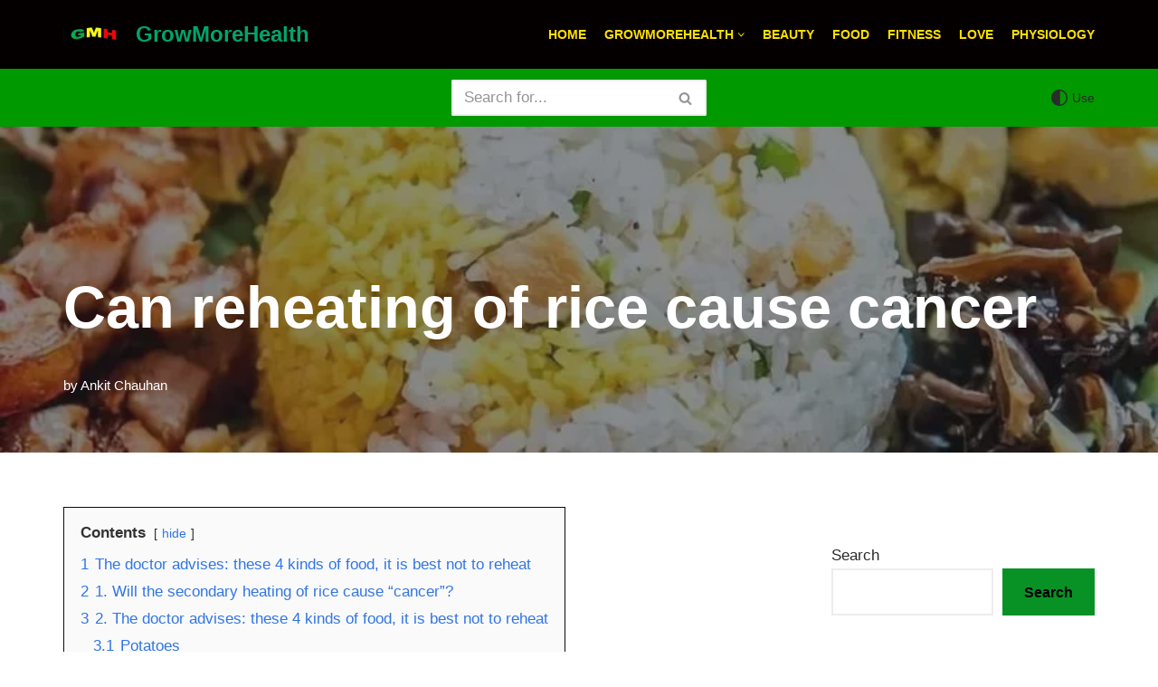

--- FILE ---
content_type: text/html; charset=UTF-8
request_url: https://growmorehealth.com/can-reheating-of-rice-cause-cancer/
body_size: 28092
content:
<!DOCTYPE html>
<html lang="en-US">

<head><meta charset="UTF-8"><script>if(navigator.userAgent.match(/MSIE|Internet Explorer/i)||navigator.userAgent.match(/Trident\/7\..*?rv:11/i)){var href=document.location.href;if(!href.match(/[?&]nowprocket/)){if(href.indexOf("?")==-1){if(href.indexOf("#")==-1){document.location.href=href+"?nowprocket=1"}else{document.location.href=href.replace("#","?nowprocket=1#")}}else{if(href.indexOf("#")==-1){document.location.href=href+"&nowprocket=1"}else{document.location.href=href.replace("#","&nowprocket=1#")}}}}</script><script>class RocketLazyLoadScripts{constructor(){this.triggerEvents=["keydown","mousedown","mousemove","touchmove","touchstart","touchend","wheel"],this.userEventHandler=this._triggerListener.bind(this),this.touchStartHandler=this._onTouchStart.bind(this),this.touchMoveHandler=this._onTouchMove.bind(this),this.touchEndHandler=this._onTouchEnd.bind(this),this.clickHandler=this._onClick.bind(this),this.interceptedClicks=[],window.addEventListener("pageshow",(e=>{this.persisted=e.persisted})),window.addEventListener("DOMContentLoaded",(()=>{this._preconnect3rdParties()})),this.delayedScripts={normal:[],async:[],defer:[]},this.allJQueries=[]}_addUserInteractionListener(e){document.hidden?e._triggerListener():(this.triggerEvents.forEach((t=>window.addEventListener(t,e.userEventHandler,{passive:!0}))),window.addEventListener("touchstart",e.touchStartHandler,{passive:!0}),window.addEventListener("mousedown",e.touchStartHandler),document.addEventListener("visibilitychange",e.userEventHandler))}_removeUserInteractionListener(){this.triggerEvents.forEach((e=>window.removeEventListener(e,this.userEventHandler,{passive:!0}))),document.removeEventListener("visibilitychange",this.userEventHandler)}_onTouchStart(e){"HTML"!==e.target.tagName&&(window.addEventListener("touchend",this.touchEndHandler),window.addEventListener("mouseup",this.touchEndHandler),window.addEventListener("touchmove",this.touchMoveHandler,{passive:!0}),window.addEventListener("mousemove",this.touchMoveHandler),e.target.addEventListener("click",this.clickHandler),this._renameDOMAttribute(e.target,"onclick","rocket-onclick"))}_onTouchMove(e){window.removeEventListener("touchend",this.touchEndHandler),window.removeEventListener("mouseup",this.touchEndHandler),window.removeEventListener("touchmove",this.touchMoveHandler,{passive:!0}),window.removeEventListener("mousemove",this.touchMoveHandler),e.target.removeEventListener("click",this.clickHandler),this._renameDOMAttribute(e.target,"rocket-onclick","onclick")}_onTouchEnd(e){window.removeEventListener("touchend",this.touchEndHandler),window.removeEventListener("mouseup",this.touchEndHandler),window.removeEventListener("touchmove",this.touchMoveHandler,{passive:!0}),window.removeEventListener("mousemove",this.touchMoveHandler)}_onClick(e){e.target.removeEventListener("click",this.clickHandler),this._renameDOMAttribute(e.target,"rocket-onclick","onclick"),this.interceptedClicks.push(e),e.preventDefault(),e.stopPropagation(),e.stopImmediatePropagation()}_replayClicks(){window.removeEventListener("touchstart",this.touchStartHandler,{passive:!0}),window.removeEventListener("mousedown",this.touchStartHandler),this.interceptedClicks.forEach((e=>{e.target.dispatchEvent(new MouseEvent("click",{view:e.view,bubbles:!0,cancelable:!0}))}))}_renameDOMAttribute(e,t,n){e.hasAttribute&&e.hasAttribute(t)&&(event.target.setAttribute(n,event.target.getAttribute(t)),event.target.removeAttribute(t))}_triggerListener(){this._removeUserInteractionListener(this),"loading"===document.readyState?document.addEventListener("DOMContentLoaded",this._loadEverythingNow.bind(this)):this._loadEverythingNow()}_preconnect3rdParties(){let e=[];document.querySelectorAll("script[type=rocketlazyloadscript]").forEach((t=>{if(t.hasAttribute("src")){const n=new URL(t.src).origin;n!==location.origin&&e.push({src:n,crossOrigin:t.crossOrigin||"module"===t.getAttribute("data-rocket-type")})}})),e=[...new Map(e.map((e=>[JSON.stringify(e),e]))).values()],this._batchInjectResourceHints(e,"preconnect")}async _loadEverythingNow(){this.lastBreath=Date.now(),this._delayEventListeners(),this._delayJQueryReady(this),this._handleDocumentWrite(),this._registerAllDelayedScripts(),this._preloadAllScripts(),await this._loadScriptsFromList(this.delayedScripts.normal),await this._loadScriptsFromList(this.delayedScripts.defer),await this._loadScriptsFromList(this.delayedScripts.async);try{await this._triggerDOMContentLoaded(),await this._triggerWindowLoad()}catch(e){}window.dispatchEvent(new Event("rocket-allScriptsLoaded")),this._replayClicks()}_registerAllDelayedScripts(){document.querySelectorAll("script[type=rocketlazyloadscript]").forEach((e=>{e.hasAttribute("src")?e.hasAttribute("async")&&!1!==e.async?this.delayedScripts.async.push(e):e.hasAttribute("defer")&&!1!==e.defer||"module"===e.getAttribute("data-rocket-type")?this.delayedScripts.defer.push(e):this.delayedScripts.normal.push(e):this.delayedScripts.normal.push(e)}))}async _transformScript(e){return await this._littleBreath(),new Promise((t=>{const n=document.createElement("script");[...e.attributes].forEach((e=>{let t=e.nodeName;"type"!==t&&("data-rocket-type"===t&&(t="type"),n.setAttribute(t,e.nodeValue))})),e.hasAttribute("src")?(n.addEventListener("load",t),n.addEventListener("error",t)):(n.text=e.text,t());try{e.parentNode.replaceChild(n,e)}catch(e){t()}}))}async _loadScriptsFromList(e){const t=e.shift();return t?(await this._transformScript(t),this._loadScriptsFromList(e)):Promise.resolve()}_preloadAllScripts(){this._batchInjectResourceHints([...this.delayedScripts.normal,...this.delayedScripts.defer,...this.delayedScripts.async],"preload")}_batchInjectResourceHints(e,t){var n=document.createDocumentFragment();e.forEach((e=>{if(e.src){const i=document.createElement("link");i.href=e.src,i.rel=t,"preconnect"!==t&&(i.as="script"),e.getAttribute&&"module"===e.getAttribute("data-rocket-type")&&(i.crossOrigin=!0),e.crossOrigin&&(i.crossOrigin=e.crossOrigin),n.appendChild(i)}})),document.head.appendChild(n)}_delayEventListeners(){let e={};function t(t,n){!function(t){function n(n){return e[t].eventsToRewrite.indexOf(n)>=0?"rocket-"+n:n}e[t]||(e[t]={originalFunctions:{add:t.addEventListener,remove:t.removeEventListener},eventsToRewrite:[]},t.addEventListener=function(){arguments[0]=n(arguments[0]),e[t].originalFunctions.add.apply(t,arguments)},t.removeEventListener=function(){arguments[0]=n(arguments[0]),e[t].originalFunctions.remove.apply(t,arguments)})}(t),e[t].eventsToRewrite.push(n)}function n(e,t){let n=e[t];Object.defineProperty(e,t,{get:()=>n||function(){},set(i){e["rocket"+t]=n=i}})}t(document,"DOMContentLoaded"),t(window,"DOMContentLoaded"),t(window,"load"),t(window,"pageshow"),t(document,"readystatechange"),n(document,"onreadystatechange"),n(window,"onload"),n(window,"onpageshow")}_delayJQueryReady(e){let t=window.jQuery;Object.defineProperty(window,"jQuery",{get:()=>t,set(n){if(n&&n.fn&&!e.allJQueries.includes(n)){n.fn.ready=n.fn.init.prototype.ready=function(t){e.domReadyFired?t.bind(document)(n):document.addEventListener("rocket-DOMContentLoaded",(()=>t.bind(document)(n)))};const t=n.fn.on;n.fn.on=n.fn.init.prototype.on=function(){if(this[0]===window){function e(e){return e.split(" ").map((e=>"load"===e||0===e.indexOf("load.")?"rocket-jquery-load":e)).join(" ")}"string"==typeof arguments[0]||arguments[0]instanceof String?arguments[0]=e(arguments[0]):"object"==typeof arguments[0]&&Object.keys(arguments[0]).forEach((t=>{delete Object.assign(arguments[0],{[e(t)]:arguments[0][t]})[t]}))}return t.apply(this,arguments),this},e.allJQueries.push(n)}t=n}})}async _triggerDOMContentLoaded(){this.domReadyFired=!0,await this._littleBreath(),document.dispatchEvent(new Event("rocket-DOMContentLoaded")),await this._littleBreath(),window.dispatchEvent(new Event("rocket-DOMContentLoaded")),await this._littleBreath(),document.dispatchEvent(new Event("rocket-readystatechange")),await this._littleBreath(),document.rocketonreadystatechange&&document.rocketonreadystatechange()}async _triggerWindowLoad(){await this._littleBreath(),window.dispatchEvent(new Event("rocket-load")),await this._littleBreath(),window.rocketonload&&window.rocketonload(),await this._littleBreath(),this.allJQueries.forEach((e=>e(window).trigger("rocket-jquery-load"))),await this._littleBreath();const e=new Event("rocket-pageshow");e.persisted=this.persisted,window.dispatchEvent(e),await this._littleBreath(),window.rocketonpageshow&&window.rocketonpageshow({persisted:this.persisted})}_handleDocumentWrite(){const e=new Map;document.write=document.writeln=function(t){const n=document.currentScript,i=document.createRange(),r=n.parentElement;let o=e.get(n);void 0===o&&(o=n.nextSibling,e.set(n,o));const s=document.createDocumentFragment();i.setStart(s,0),s.appendChild(i.createContextualFragment(t)),r.insertBefore(s,o)}}async _littleBreath(){Date.now()-this.lastBreath>45&&(await this._requestAnimFrame(),this.lastBreath=Date.now())}async _requestAnimFrame(){return document.hidden?new Promise((e=>setTimeout(e))):new Promise((e=>requestAnimationFrame(e)))}static run(){const e=new RocketLazyLoadScripts;e._addUserInteractionListener(e)}}RocketLazyLoadScripts.run();</script>
	
	
	<meta name="viewport" content="width=device-width, initial-scale=1, minimum-scale=1">
	<link rel="profile" href="https://gmpg.org/xfn/11">
			<link rel="pingback" href="https://growmorehealth.com/xmlrpc.php">
		<meta name='robots' content='index, follow, max-image-preview:large, max-snippet:-1, max-video-preview:-1' />

	<!-- This site is optimized with the Yoast SEO plugin v22.6 - https://yoast.com/wordpress/plugins/seo/ -->
	<title>Can reheating of rice cause cancer - GrowMoreHealth</title>
	<meta name="description" content="Can reheating of rice cause cancer what is the side effects of eating heating rice read in detail for more information" />
	<link rel="canonical" href="https://growmorehealth.com/can-reheating-of-rice-cause-cancer/" />
	<meta property="og:locale" content="en_US" />
	<meta property="og:type" content="article" />
	<meta property="og:title" content="Can reheating of rice cause cancer - GrowMoreHealth" />
	<meta property="og:description" content="Can reheating of rice cause cancer what is the side effects of eating heating rice read in detail for more information" />
	<meta property="og:url" content="https://growmorehealth.com/can-reheating-of-rice-cause-cancer/" />
	<meta property="og:site_name" content="GrowMoreHealth" />
	<meta property="article:published_time" content="2022-02-22T04:59:39+00:00" />
	<meta property="article:modified_time" content="2022-02-22T04:59:41+00:00" />
	<meta property="og:image" content="https://growmorehealth.com/wp-content/uploads/2022/02/c83d70cf3bc79f3d34a2196ffb192118738b2974@f_webp.webp" />
	<meta property="og:image:width" content="809" />
	<meta property="og:image:height" content="500" />
	<meta property="og:image:type" content="image/webp" />
	<meta name="author" content="Ankit Chauhan" />
	<meta name="twitter:card" content="summary_large_image" />
	<meta name="twitter:label1" content="Written by" />
	<meta name="twitter:data1" content="Ankit Chauhan" />
	<meta name="twitter:label2" content="Est. reading time" />
	<meta name="twitter:data2" content="5 minutes" />
	<script type="application/ld+json" class="yoast-schema-graph">{"@context":"https://schema.org","@graph":[{"@type":"Article","@id":"https://growmorehealth.com/can-reheating-of-rice-cause-cancer/#article","isPartOf":{"@id":"https://growmorehealth.com/can-reheating-of-rice-cause-cancer/"},"author":{"name":"Ankit Chauhan","@id":"https://growmorehealth.com/#/schema/person/a813957d3304ed84148c20737810daca"},"headline":"Can reheating of rice cause cancer","datePublished":"2022-02-22T04:59:39+00:00","dateModified":"2022-02-22T04:59:41+00:00","mainEntityOfPage":{"@id":"https://growmorehealth.com/can-reheating-of-rice-cause-cancer/"},"wordCount":853,"commentCount":0,"publisher":{"@id":"https://growmorehealth.com/#organization"},"image":{"@id":"https://growmorehealth.com/can-reheating-of-rice-cause-cancer/#primaryimage"},"thumbnailUrl":"https://growmorehealth.com/wp-content/uploads/2022/02/c83d70cf3bc79f3d34a2196ffb192118738b2974@f_webp.webp","keywords":["benefits of eating boil eggs","benefits of eating boil potatoes","Can reheating of rice cause cancer","side effects of eating heat rice"],"articleSection":["Diabetes","Food","Growmorehealth","Man health"],"inLanguage":"en-US","potentialAction":[{"@type":"CommentAction","name":"Comment","target":["https://growmorehealth.com/can-reheating-of-rice-cause-cancer/#respond"]}]},{"@type":"WebPage","@id":"https://growmorehealth.com/can-reheating-of-rice-cause-cancer/","url":"https://growmorehealth.com/can-reheating-of-rice-cause-cancer/","name":"Can reheating of rice cause cancer - GrowMoreHealth","isPartOf":{"@id":"https://growmorehealth.com/#website"},"primaryImageOfPage":{"@id":"https://growmorehealth.com/can-reheating-of-rice-cause-cancer/#primaryimage"},"image":{"@id":"https://growmorehealth.com/can-reheating-of-rice-cause-cancer/#primaryimage"},"thumbnailUrl":"https://growmorehealth.com/wp-content/uploads/2022/02/c83d70cf3bc79f3d34a2196ffb192118738b2974@f_webp.webp","datePublished":"2022-02-22T04:59:39+00:00","dateModified":"2022-02-22T04:59:41+00:00","description":"Can reheating of rice cause cancer what is the side effects of eating heating rice read in detail for more information","breadcrumb":{"@id":"https://growmorehealth.com/can-reheating-of-rice-cause-cancer/#breadcrumb"},"inLanguage":"en-US","potentialAction":[{"@type":"ReadAction","target":["https://growmorehealth.com/can-reheating-of-rice-cause-cancer/"]}]},{"@type":"ImageObject","inLanguage":"en-US","@id":"https://growmorehealth.com/can-reheating-of-rice-cause-cancer/#primaryimage","url":"https://growmorehealth.com/wp-content/uploads/2022/02/c83d70cf3bc79f3d34a2196ffb192118738b2974@f_webp.webp","contentUrl":"https://growmorehealth.com/wp-content/uploads/2022/02/c83d70cf3bc79f3d34a2196ffb192118738b2974@f_webp.webp","width":809,"height":500,"caption":"Can reheating of rice cause cancer"},{"@type":"BreadcrumbList","@id":"https://growmorehealth.com/can-reheating-of-rice-cause-cancer/#breadcrumb","itemListElement":[{"@type":"ListItem","position":1,"name":"Home","item":"https://growmorehealth.com/"},{"@type":"ListItem","position":2,"name":"Can reheating of rice cause cancer"}]},{"@type":"WebSite","@id":"https://growmorehealth.com/#website","url":"https://growmorehealth.com/","name":"GrowMoreHealth","description":"Grow More Health","publisher":{"@id":"https://growmorehealth.com/#organization"},"potentialAction":[{"@type":"SearchAction","target":{"@type":"EntryPoint","urlTemplate":"https://growmorehealth.com/?s={search_term_string}"},"query-input":"required name=search_term_string"}],"inLanguage":"en-US"},{"@type":"Organization","@id":"https://growmorehealth.com/#organization","name":"GrowMoreHealth","url":"https://growmorehealth.com/","logo":{"@type":"ImageObject","inLanguage":"en-US","@id":"https://growmorehealth.com/#/schema/logo/image/","url":"https://growmorehealth.com/wp-content/uploads/2021/12/18d8bc3eb13533fa2310a0aad33b701643345b85@f_webp.webp","contentUrl":"https://growmorehealth.com/wp-content/uploads/2021/12/18d8bc3eb13533fa2310a0aad33b701643345b85@f_webp.webp","width":640,"height":406,"caption":"GrowMoreHealth"},"image":{"@id":"https://growmorehealth.com/#/schema/logo/image/"}},{"@type":"Person","@id":"https://growmorehealth.com/#/schema/person/a813957d3304ed84148c20737810daca","name":"Ankit Chauhan","image":{"@type":"ImageObject","inLanguage":"en-US","@id":"https://growmorehealth.com/#/schema/person/image/","url":"https://secure.gravatar.com/avatar/32f711a485b6c26efea4d16ddc5cf366?s=96&d=mm&r=g","contentUrl":"https://secure.gravatar.com/avatar/32f711a485b6c26efea4d16ddc5cf366?s=96&d=mm&r=g","caption":"Ankit Chauhan"},"description":"Hello, I am Ankit Chauhan I am a Health Content Writer and Fitness Trainer. I covered here related Health and Fitness topics in detail.","sameAs":["http://growmorehealth.com"],"url":"https://growmorehealth.com/author/growmorehealth-com/"}]}</script>
	<!-- / Yoast SEO plugin. -->


<link rel='dns-prefetch' href='//www.googletagmanager.com' />
<link rel='dns-prefetch' href='//stats.wp.com' />
<link rel='dns-prefetch' href='//pagead2.googlesyndication.com' />
<link rel="alternate" type="application/rss+xml" title="GrowMoreHealth &raquo; Feed" href="https://growmorehealth.com/feed/" />
<link rel="alternate" type="application/rss+xml" title="GrowMoreHealth &raquo; Comments Feed" href="https://growmorehealth.com/comments/feed/" />
<link rel="alternate" type="application/rss+xml" title="GrowMoreHealth &raquo; Can reheating of rice cause cancer Comments Feed" href="https://growmorehealth.com/can-reheating-of-rice-cause-cancer/feed/" />
<link rel="alternate" type="application/rss+xml" title="GrowMoreHealth &raquo; Stories Feed" href="https://growmorehealth.com/web-stories/feed/"><script type="rocketlazyloadscript" data-rocket-type="text/javascript">
window._wpemojiSettings = {"baseUrl":"https:\/\/s.w.org\/images\/core\/emoji\/14.0.0\/72x72\/","ext":".png","svgUrl":"https:\/\/s.w.org\/images\/core\/emoji\/14.0.0\/svg\/","svgExt":".svg","source":{"concatemoji":"https:\/\/growmorehealth.com\/wp-includes\/js\/wp-emoji-release.min.js?ver=6.3.7"}};
/*! This file is auto-generated */
!function(i,n){var o,s,e;function c(e){try{var t={supportTests:e,timestamp:(new Date).valueOf()};sessionStorage.setItem(o,JSON.stringify(t))}catch(e){}}function p(e,t,n){e.clearRect(0,0,e.canvas.width,e.canvas.height),e.fillText(t,0,0);var t=new Uint32Array(e.getImageData(0,0,e.canvas.width,e.canvas.height).data),r=(e.clearRect(0,0,e.canvas.width,e.canvas.height),e.fillText(n,0,0),new Uint32Array(e.getImageData(0,0,e.canvas.width,e.canvas.height).data));return t.every(function(e,t){return e===r[t]})}function u(e,t,n){switch(t){case"flag":return n(e,"\ud83c\udff3\ufe0f\u200d\u26a7\ufe0f","\ud83c\udff3\ufe0f\u200b\u26a7\ufe0f")?!1:!n(e,"\ud83c\uddfa\ud83c\uddf3","\ud83c\uddfa\u200b\ud83c\uddf3")&&!n(e,"\ud83c\udff4\udb40\udc67\udb40\udc62\udb40\udc65\udb40\udc6e\udb40\udc67\udb40\udc7f","\ud83c\udff4\u200b\udb40\udc67\u200b\udb40\udc62\u200b\udb40\udc65\u200b\udb40\udc6e\u200b\udb40\udc67\u200b\udb40\udc7f");case"emoji":return!n(e,"\ud83e\udef1\ud83c\udffb\u200d\ud83e\udef2\ud83c\udfff","\ud83e\udef1\ud83c\udffb\u200b\ud83e\udef2\ud83c\udfff")}return!1}function f(e,t,n){var r="undefined"!=typeof WorkerGlobalScope&&self instanceof WorkerGlobalScope?new OffscreenCanvas(300,150):i.createElement("canvas"),a=r.getContext("2d",{willReadFrequently:!0}),o=(a.textBaseline="top",a.font="600 32px Arial",{});return e.forEach(function(e){o[e]=t(a,e,n)}),o}function t(e){var t=i.createElement("script");t.src=e,t.defer=!0,i.head.appendChild(t)}"undefined"!=typeof Promise&&(o="wpEmojiSettingsSupports",s=["flag","emoji"],n.supports={everything:!0,everythingExceptFlag:!0},e=new Promise(function(e){i.addEventListener("DOMContentLoaded",e,{once:!0})}),new Promise(function(t){var n=function(){try{var e=JSON.parse(sessionStorage.getItem(o));if("object"==typeof e&&"number"==typeof e.timestamp&&(new Date).valueOf()<e.timestamp+604800&&"object"==typeof e.supportTests)return e.supportTests}catch(e){}return null}();if(!n){if("undefined"!=typeof Worker&&"undefined"!=typeof OffscreenCanvas&&"undefined"!=typeof URL&&URL.createObjectURL&&"undefined"!=typeof Blob)try{var e="postMessage("+f.toString()+"("+[JSON.stringify(s),u.toString(),p.toString()].join(",")+"));",r=new Blob([e],{type:"text/javascript"}),a=new Worker(URL.createObjectURL(r),{name:"wpTestEmojiSupports"});return void(a.onmessage=function(e){c(n=e.data),a.terminate(),t(n)})}catch(e){}c(n=f(s,u,p))}t(n)}).then(function(e){for(var t in e)n.supports[t]=e[t],n.supports.everything=n.supports.everything&&n.supports[t],"flag"!==t&&(n.supports.everythingExceptFlag=n.supports.everythingExceptFlag&&n.supports[t]);n.supports.everythingExceptFlag=n.supports.everythingExceptFlag&&!n.supports.flag,n.DOMReady=!1,n.readyCallback=function(){n.DOMReady=!0}}).then(function(){return e}).then(function(){var e;n.supports.everything||(n.readyCallback(),(e=n.source||{}).concatemoji?t(e.concatemoji):e.wpemoji&&e.twemoji&&(t(e.twemoji),t(e.wpemoji)))}))}((window,document),window._wpemojiSettings);
</script>
<style type="text/css">
img.wp-smiley,
img.emoji {
	display: inline !important;
	border: none !important;
	box-shadow: none !important;
	height: 1em !important;
	width: 1em !important;
	margin: 0 0.07em !important;
	vertical-align: -0.1em !important;
	background: none !important;
	padding: 0 !important;
}
</style>
	<link rel='stylesheet' id='wp-block-library-css' href='https://growmorehealth.com/wp-includes/css/dist/block-library/style.min.css?ver=6.3.7' type='text/css' media='all' />
<style id='wp-block-library-inline-css' type='text/css'>
.has-text-align-justify{text-align:justify;}
</style>
<link rel='stylesheet' id='mediaelement-css' href='https://growmorehealth.com/wp-includes/js/mediaelement/mediaelementplayer-legacy.min.css?ver=4.2.17' type='text/css' media='all' />
<link rel='stylesheet' id='wp-mediaelement-css' href='https://growmorehealth.com/wp-includes/js/mediaelement/wp-mediaelement.min.css?ver=6.3.7' type='text/css' media='all' />
<style id='jetpack-sharing-buttons-style-inline-css' type='text/css'>
.jetpack-sharing-buttons__services-list{display:flex;flex-direction:row;flex-wrap:wrap;gap:0;list-style-type:none;margin:5px;padding:0}.jetpack-sharing-buttons__services-list.has-small-icon-size{font-size:12px}.jetpack-sharing-buttons__services-list.has-normal-icon-size{font-size:16px}.jetpack-sharing-buttons__services-list.has-large-icon-size{font-size:24px}.jetpack-sharing-buttons__services-list.has-huge-icon-size{font-size:36px}@media print{.jetpack-sharing-buttons__services-list{display:none!important}}.editor-styles-wrapper .wp-block-jetpack-sharing-buttons{gap:0;padding-inline-start:0}ul.jetpack-sharing-buttons__services-list.has-background{padding:1.25em 2.375em}
</style>
<style id='classic-theme-styles-inline-css' type='text/css'>
/*! This file is auto-generated */
.wp-block-button__link{color:#fff;background-color:#32373c;border-radius:9999px;box-shadow:none;text-decoration:none;padding:calc(.667em + 2px) calc(1.333em + 2px);font-size:1.125em}.wp-block-file__button{background:#32373c;color:#fff;text-decoration:none}
</style>
<style id='global-styles-inline-css' type='text/css'>
body{--wp--preset--color--black: #000000;--wp--preset--color--cyan-bluish-gray: #abb8c3;--wp--preset--color--white: #ffffff;--wp--preset--color--pale-pink: #f78da7;--wp--preset--color--vivid-red: #cf2e2e;--wp--preset--color--luminous-vivid-orange: #ff6900;--wp--preset--color--luminous-vivid-amber: #fcb900;--wp--preset--color--light-green-cyan: #7bdcb5;--wp--preset--color--vivid-green-cyan: #00d084;--wp--preset--color--pale-cyan-blue: #8ed1fc;--wp--preset--color--vivid-cyan-blue: #0693e3;--wp--preset--color--vivid-purple: #9b51e0;--wp--preset--color--neve-link-color: var(--nv-primary-accent);--wp--preset--color--neve-link-hover-color: var(--nv-secondary-accent);--wp--preset--color--nv-site-bg: var(--nv-site-bg);--wp--preset--color--nv-light-bg: var(--nv-light-bg);--wp--preset--color--nv-dark-bg: var(--nv-dark-bg);--wp--preset--color--neve-text-color: var(--nv-text-color);--wp--preset--color--nv-text-dark-bg: var(--nv-text-dark-bg);--wp--preset--color--nv-c-1: var(--nv-c-1);--wp--preset--color--nv-c-2: var(--nv-c-2);--wp--preset--gradient--vivid-cyan-blue-to-vivid-purple: linear-gradient(135deg,rgba(6,147,227,1) 0%,rgb(155,81,224) 100%);--wp--preset--gradient--light-green-cyan-to-vivid-green-cyan: linear-gradient(135deg,rgb(122,220,180) 0%,rgb(0,208,130) 100%);--wp--preset--gradient--luminous-vivid-amber-to-luminous-vivid-orange: linear-gradient(135deg,rgba(252,185,0,1) 0%,rgba(255,105,0,1) 100%);--wp--preset--gradient--luminous-vivid-orange-to-vivid-red: linear-gradient(135deg,rgba(255,105,0,1) 0%,rgb(207,46,46) 100%);--wp--preset--gradient--very-light-gray-to-cyan-bluish-gray: linear-gradient(135deg,rgb(238,238,238) 0%,rgb(169,184,195) 100%);--wp--preset--gradient--cool-to-warm-spectrum: linear-gradient(135deg,rgb(74,234,220) 0%,rgb(151,120,209) 20%,rgb(207,42,186) 40%,rgb(238,44,130) 60%,rgb(251,105,98) 80%,rgb(254,248,76) 100%);--wp--preset--gradient--blush-light-purple: linear-gradient(135deg,rgb(255,206,236) 0%,rgb(152,150,240) 100%);--wp--preset--gradient--blush-bordeaux: linear-gradient(135deg,rgb(254,205,165) 0%,rgb(254,45,45) 50%,rgb(107,0,62) 100%);--wp--preset--gradient--luminous-dusk: linear-gradient(135deg,rgb(255,203,112) 0%,rgb(199,81,192) 50%,rgb(65,88,208) 100%);--wp--preset--gradient--pale-ocean: linear-gradient(135deg,rgb(255,245,203) 0%,rgb(182,227,212) 50%,rgb(51,167,181) 100%);--wp--preset--gradient--electric-grass: linear-gradient(135deg,rgb(202,248,128) 0%,rgb(113,206,126) 100%);--wp--preset--gradient--midnight: linear-gradient(135deg,rgb(2,3,129) 0%,rgb(40,116,252) 100%);--wp--preset--font-size--small: 13px;--wp--preset--font-size--medium: 20px;--wp--preset--font-size--large: 36px;--wp--preset--font-size--x-large: 42px;--wp--preset--spacing--20: 0.44rem;--wp--preset--spacing--30: 0.67rem;--wp--preset--spacing--40: 1rem;--wp--preset--spacing--50: 1.5rem;--wp--preset--spacing--60: 2.25rem;--wp--preset--spacing--70: 3.38rem;--wp--preset--spacing--80: 5.06rem;--wp--preset--shadow--natural: 6px 6px 9px rgba(0, 0, 0, 0.2);--wp--preset--shadow--deep: 12px 12px 50px rgba(0, 0, 0, 0.4);--wp--preset--shadow--sharp: 6px 6px 0px rgba(0, 0, 0, 0.2);--wp--preset--shadow--outlined: 6px 6px 0px -3px rgba(255, 255, 255, 1), 6px 6px rgba(0, 0, 0, 1);--wp--preset--shadow--crisp: 6px 6px 0px rgba(0, 0, 0, 1);}:where(.is-layout-flex){gap: 0.5em;}:where(.is-layout-grid){gap: 0.5em;}body .is-layout-flow > .alignleft{float: left;margin-inline-start: 0;margin-inline-end: 2em;}body .is-layout-flow > .alignright{float: right;margin-inline-start: 2em;margin-inline-end: 0;}body .is-layout-flow > .aligncenter{margin-left: auto !important;margin-right: auto !important;}body .is-layout-constrained > .alignleft{float: left;margin-inline-start: 0;margin-inline-end: 2em;}body .is-layout-constrained > .alignright{float: right;margin-inline-start: 2em;margin-inline-end: 0;}body .is-layout-constrained > .aligncenter{margin-left: auto !important;margin-right: auto !important;}body .is-layout-constrained > :where(:not(.alignleft):not(.alignright):not(.alignfull)){max-width: var(--wp--style--global--content-size);margin-left: auto !important;margin-right: auto !important;}body .is-layout-constrained > .alignwide{max-width: var(--wp--style--global--wide-size);}body .is-layout-flex{display: flex;}body .is-layout-flex{flex-wrap: wrap;align-items: center;}body .is-layout-flex > *{margin: 0;}body .is-layout-grid{display: grid;}body .is-layout-grid > *{margin: 0;}:where(.wp-block-columns.is-layout-flex){gap: 2em;}:where(.wp-block-columns.is-layout-grid){gap: 2em;}:where(.wp-block-post-template.is-layout-flex){gap: 1.25em;}:where(.wp-block-post-template.is-layout-grid){gap: 1.25em;}.has-black-color{color: var(--wp--preset--color--black) !important;}.has-cyan-bluish-gray-color{color: var(--wp--preset--color--cyan-bluish-gray) !important;}.has-white-color{color: var(--wp--preset--color--white) !important;}.has-pale-pink-color{color: var(--wp--preset--color--pale-pink) !important;}.has-vivid-red-color{color: var(--wp--preset--color--vivid-red) !important;}.has-luminous-vivid-orange-color{color: var(--wp--preset--color--luminous-vivid-orange) !important;}.has-luminous-vivid-amber-color{color: var(--wp--preset--color--luminous-vivid-amber) !important;}.has-light-green-cyan-color{color: var(--wp--preset--color--light-green-cyan) !important;}.has-vivid-green-cyan-color{color: var(--wp--preset--color--vivid-green-cyan) !important;}.has-pale-cyan-blue-color{color: var(--wp--preset--color--pale-cyan-blue) !important;}.has-vivid-cyan-blue-color{color: var(--wp--preset--color--vivid-cyan-blue) !important;}.has-vivid-purple-color{color: var(--wp--preset--color--vivid-purple) !important;}.has-black-background-color{background-color: var(--wp--preset--color--black) !important;}.has-cyan-bluish-gray-background-color{background-color: var(--wp--preset--color--cyan-bluish-gray) !important;}.has-white-background-color{background-color: var(--wp--preset--color--white) !important;}.has-pale-pink-background-color{background-color: var(--wp--preset--color--pale-pink) !important;}.has-vivid-red-background-color{background-color: var(--wp--preset--color--vivid-red) !important;}.has-luminous-vivid-orange-background-color{background-color: var(--wp--preset--color--luminous-vivid-orange) !important;}.has-luminous-vivid-amber-background-color{background-color: var(--wp--preset--color--luminous-vivid-amber) !important;}.has-light-green-cyan-background-color{background-color: var(--wp--preset--color--light-green-cyan) !important;}.has-vivid-green-cyan-background-color{background-color: var(--wp--preset--color--vivid-green-cyan) !important;}.has-pale-cyan-blue-background-color{background-color: var(--wp--preset--color--pale-cyan-blue) !important;}.has-vivid-cyan-blue-background-color{background-color: var(--wp--preset--color--vivid-cyan-blue) !important;}.has-vivid-purple-background-color{background-color: var(--wp--preset--color--vivid-purple) !important;}.has-black-border-color{border-color: var(--wp--preset--color--black) !important;}.has-cyan-bluish-gray-border-color{border-color: var(--wp--preset--color--cyan-bluish-gray) !important;}.has-white-border-color{border-color: var(--wp--preset--color--white) !important;}.has-pale-pink-border-color{border-color: var(--wp--preset--color--pale-pink) !important;}.has-vivid-red-border-color{border-color: var(--wp--preset--color--vivid-red) !important;}.has-luminous-vivid-orange-border-color{border-color: var(--wp--preset--color--luminous-vivid-orange) !important;}.has-luminous-vivid-amber-border-color{border-color: var(--wp--preset--color--luminous-vivid-amber) !important;}.has-light-green-cyan-border-color{border-color: var(--wp--preset--color--light-green-cyan) !important;}.has-vivid-green-cyan-border-color{border-color: var(--wp--preset--color--vivid-green-cyan) !important;}.has-pale-cyan-blue-border-color{border-color: var(--wp--preset--color--pale-cyan-blue) !important;}.has-vivid-cyan-blue-border-color{border-color: var(--wp--preset--color--vivid-cyan-blue) !important;}.has-vivid-purple-border-color{border-color: var(--wp--preset--color--vivid-purple) !important;}.has-vivid-cyan-blue-to-vivid-purple-gradient-background{background: var(--wp--preset--gradient--vivid-cyan-blue-to-vivid-purple) !important;}.has-light-green-cyan-to-vivid-green-cyan-gradient-background{background: var(--wp--preset--gradient--light-green-cyan-to-vivid-green-cyan) !important;}.has-luminous-vivid-amber-to-luminous-vivid-orange-gradient-background{background: var(--wp--preset--gradient--luminous-vivid-amber-to-luminous-vivid-orange) !important;}.has-luminous-vivid-orange-to-vivid-red-gradient-background{background: var(--wp--preset--gradient--luminous-vivid-orange-to-vivid-red) !important;}.has-very-light-gray-to-cyan-bluish-gray-gradient-background{background: var(--wp--preset--gradient--very-light-gray-to-cyan-bluish-gray) !important;}.has-cool-to-warm-spectrum-gradient-background{background: var(--wp--preset--gradient--cool-to-warm-spectrum) !important;}.has-blush-light-purple-gradient-background{background: var(--wp--preset--gradient--blush-light-purple) !important;}.has-blush-bordeaux-gradient-background{background: var(--wp--preset--gradient--blush-bordeaux) !important;}.has-luminous-dusk-gradient-background{background: var(--wp--preset--gradient--luminous-dusk) !important;}.has-pale-ocean-gradient-background{background: var(--wp--preset--gradient--pale-ocean) !important;}.has-electric-grass-gradient-background{background: var(--wp--preset--gradient--electric-grass) !important;}.has-midnight-gradient-background{background: var(--wp--preset--gradient--midnight) !important;}.has-small-font-size{font-size: var(--wp--preset--font-size--small) !important;}.has-medium-font-size{font-size: var(--wp--preset--font-size--medium) !important;}.has-large-font-size{font-size: var(--wp--preset--font-size--large) !important;}.has-x-large-font-size{font-size: var(--wp--preset--font-size--x-large) !important;}
.wp-block-navigation a:where(:not(.wp-element-button)){color: inherit;}
:where(.wp-block-post-template.is-layout-flex){gap: 1.25em;}:where(.wp-block-post-template.is-layout-grid){gap: 1.25em;}
:where(.wp-block-columns.is-layout-flex){gap: 2em;}:where(.wp-block-columns.is-layout-grid){gap: 2em;}
.wp-block-pullquote{font-size: 1.5em;line-height: 1.6;}
</style>
<link rel='stylesheet' id='neve-style-css' href='https://growmorehealth.com/wp-content/themes/neve/style-main-new.min.css?ver=3.4.10' type='text/css' media='all' />
<style id='neve-style-inline-css' type='text/css'>
.nv-meta-list li.meta:not(:last-child):after { content:"/" }.nv-meta-list .no-mobile{
			display:none;
		}.nv-meta-list li.last::after{
			content: ""!important;
		}@media (min-width: 769px) {
			.nv-meta-list .no-mobile {
				display: inline-block;
			}
			.nv-meta-list li.last:not(:last-child)::after {
		 		content: "/" !important;
			}
		}
.toggle-palette a { display: flex; align-items: center; } .toggle-palette .icon { display: flex; width: var(--iconsize); height: var(--iconsize); fill: currentColor; } .toggle-palette .label { font-size: 0.85em; margin-left: 5px; }
.nav-ul .sub-menu {background: var(--bgcolor )!important;}.nav-ul .sub-menu li {border-style: var(--itembstyle);}
 :root{ --container: 748px;--postwidth:100%; --primarybtnbg: var(--nv-primary-accent); --secondarybtnbg: rgba(0, 0, 0, 0); --primarybtnhoverbg: var(--nv-secondary-accent); --secondarybtnhoverbg: var(--nv-dark-bg); --primarybtncolor: #010101; --secondarybtncolor: var(--nv-dark-bg); --primarybtnhovercolor: #ffffff; --secondarybtnhovercolor: var(--nv-text-dark-bg);--primarybtnborderradius:0;--secondarybtnborderradius:0;--secondarybtnborderwidth:2px;--btnpadding:12px 24px;--primarybtnpadding:12px 24px;--secondarybtnpadding:10px 22px; --btnfs: 14px; --btnlineheight: 1.6em; --bodyfontfamily: Arial,Helvetica,sans-serif; --bodyfontsize: 16px; --bodylineheight: 1.7em; --bodyletterspacing: 0px; --bodyfontweight: 400; --bodytexttransform: none; --h1fontsize: 39px; --h1fontweight: 600; --h1lineheight: 1.2em; --h1letterspacing: 0px; --h1texttransform: none; --h2fontsize: 28px; --h2fontweight: 600; --h2lineheight: 1.3em; --h2letterspacing: 0px; --h2texttransform: none; --h3fontsize: 20px; --h3fontweight: 600; --h3lineheight: 1.3em; --h3letterspacing: 0px; --h3texttransform: none; --h4fontsize: 16px; --h4fontweight: 600; --h4lineheight: 1.3em; --h4letterspacing: 0px; --h4texttransform: none; --h5fontsize: 14px; --h5fontweight: 600; --h5lineheight: 1.3em; --h5letterspacing: 0px; --h5texttransform: none; --h6fontsize: 14px; --h6fontweight: 600; --h6lineheight: 1.3em; --h6letterspacing: 0px; --h6texttransform: none;--formfieldborderwidth:2px;--formfieldborderradius:0; --formfieldbgcolor: var(--nv-site-bg); --formfieldbordercolor: var(--nv-light-bg); --formfieldcolor: var(--nv-text-color);--formfieldpadding:10px 12px 10px 12px;; } .has-neve-button-color-color{ color: var(--nv-primary-accent)!important; } .has-neve-button-color-background-color{ background-color: var(--nv-primary-accent)!important; } .single-post-container .alignfull > [class*="__inner-container"], .single-post-container .alignwide > [class*="__inner-container"]{ max-width:718px } .nv-meta-list{ --avatarsize: 20px; } .single .nv-meta-list{ --avatarsize: 20px; } .blog .blog-entry-title, .archive .blog-entry-title{ --fontsize: 28px; } .single h1.entry-title{ --fontsize: 28px; } .nv-post-thumbnail-wrap{ --boxshadow:0 3px 6px -5px rgba(0, 0, 0, 0.1), 0 4px 8px rgba(0, 0, 0, 0.1); } .nv-post-cover{ --height: 250px;--padding:40px 15px;--justify: flex-start; --textalign: left; --valign: center; } .nv-post-cover .nv-title-meta-wrap, .nv-page-title-wrap, .entry-header{ --color: var(--nv-text-dark-bg); --textalign: left; } .nv-is-boxed.nv-title-meta-wrap{ --padding:40px 15px; --bgcolor: var(--nv-dark-bg); } .nv-overlay{ --bgcolor: var(--nv-dark-bg); --opacity: 50; --blendmode: normal; } .nv-is-boxed.nv-comments-wrap{ --padding:20px; } .nv-is-boxed.comment-respond{ --padding:20px; } .global-styled{ --bgcolor: var(--nv-site-bg); } .header-top{ --rowbcolor: var(--nv-light-bg); --color: #f0e200; --bgcolor: #050000; } .header-main{ --rowbcolor: var(--nv-light-bg); --color: var(--nv-text-color); --bgcolor: #009900; } .header-bottom{ --rowbcolor: var(--nv-light-bg); --color: var(--nv-text-color); --bgcolor: #ffffff; } .header-menu-sidebar-bg{ --justify: flex-start; --textalign: left;--flexg: 1;--wrapdropdownwidth: auto; --color: #f5d600; --bgcolor: #070000; } .header-menu-sidebar{ width: 200px; } .builder-item--logo{ --maxwidth: 70px; --color: #00a56b;--padding:10px 0;--margin:0; --textalign: left;--justify: flex-start; } .builder-item--nav-icon,.header-menu-sidebar .close-sidebar-panel .navbar-toggle{ --borderradius:0;--borderwidth:1px; } .builder-item--nav-icon{ --label-margin:0 5px 0 0;;--padding:10px 15px;--margin:0; } .builder-item--primary-menu{ --color: #ffdf00; --hovercolor: var(--nv-secondary-accent); --hovertextcolor: var(--nv-text-color); --activecolor: #00b73d; --spacing: 20px; --height: 25px;--padding:0;--margin:0; --fontsize: 1em; --lineheight: 1.6; --letterspacing: 0px; --fontweight: 600; --texttransform: uppercase; --iconsize: 1em; } .builder-item--primary-menu .sub-menu{ --bstyle: none; --bgcolor: #050404; --itembstyle: none; --color: #fefe00; } .hfg-is-group.has-primary-menu .inherit-ff{ --inheritedfw: 600; } .builder-item--header_palette_switch{ --iconsize: 18px;--padding:0;--margin:0; } .builder-item--header_search{ --height: 40px;--formfieldborderwidth:2px;--formfieldborderradius:2px;--padding:0;--margin:0; } .footer-top-inner .row{ grid-template-columns:1fr 1fr 1fr; --valign: flex-start; } .footer-top{ --rowbcolor: var(--nv-light-bg); --color: var(--nv-text-color); --bgcolor: #ffffff; } .footer-main-inner .row{ grid-template-columns:1fr 1fr 1fr; --valign: flex-start; } .footer-main{ --rowbcolor: var(--nv-light-bg); --color: #ececec; --bgcolor: #030303; } .footer-bottom-inner .row{ grid-template-columns:1fr 1fr 1fr; --valign: flex-start; } .footer-bottom{ --rowbcolor: var(--nv-light-bg); --color: var(--nv-text-dark-bg); --bgcolor: var(--nv-dark-bg); } .builder-item--footer-one-widgets{ --padding:0;--margin:0; --textalign: left;--justify: flex-start; } .builder-item--footer-two-widgets{ --padding:0;--margin:0; --textalign: left;--justify: flex-start; } .builder-item--footer-three-widgets{ --padding:0;--margin:0; --textalign: left;--justify: flex-start; } .builder-item--footer-menu{ --hovercolor: var(--nv-primary-accent); --spacing: 20px; --height: 25px;--padding:0;--margin:0; --fontsize: 1em; --lineheight: 1.6; --letterspacing: 0px; --fontweight: 500; --texttransform: none; --iconsize: 1em; --textalign: left;--justify: flex-start; } .item--inner.builder-item--footer_copyright{ --color: var(--nv-text-dark-bg); } .builder-item--footer_copyright{ --padding:0;--margin:0; --fontsize: 1em; --lineheight: 1.6em; --letterspacing: 0px; --fontweight: 500; --texttransform: none; --iconsize: 1em; --textalign: center;--justify: center; } .page_header-top{ --rowbcolor: var(--nv-light-bg); --color: var(--nv-text-color); --bgcolor: var(--nv-site-bg); } .page_header-bottom{ --rowbcolor: var(--nv-light-bg); --color: var(--nv-text-color); --bgcolor: var(--nv-site-bg); } .scroll-to-top{ --color: var(--nv-text-dark-bg);--padding:8px 10px; --borderradius: 3px; --bgcolor: var(--nv-primary-accent); --hovercolor: var(--nv-text-dark-bg); --hoverbgcolor: var(--nv-primary-accent);--size:16px; } @media(min-width: 576px){ :root{ --container: 992px;--postwidth:50%;--btnpadding:12px 24px;--primarybtnpadding:12px 24px;--secondarybtnpadding:10px 22px; --btnfs: 14px; --btnlineheight: 1.6em; --bodyfontsize: 16px; --bodylineheight: 1.7em; --bodyletterspacing: 0px; --h1fontsize: 55px; --h1lineheight: 1.3em; --h1letterspacing: 0px; --h2fontsize: 34px; --h2lineheight: 1.3em; --h2letterspacing: 0px; --h3fontsize: 20px; --h3lineheight: 1.3em; --h3letterspacing: 0px; --h4fontsize: 16px; --h4lineheight: 1.3em; --h4letterspacing: 0px; --h5fontsize: 14px; --h5lineheight: 1.3em; --h5letterspacing: 0px; --h6fontsize: 14px; --h6lineheight: 1.3em; --h6letterspacing: 0px; } .single-post-container .alignfull > [class*="__inner-container"], .single-post-container .alignwide > [class*="__inner-container"]{ max-width:962px } .nv-meta-list{ --avatarsize: 20px; } .single .nv-meta-list{ --avatarsize: 20px; } .blog .blog-entry-title, .archive .blog-entry-title{ --fontsize: 32px; } .single h1.entry-title{ --fontsize: 40px; } .nv-post-cover{ --height: 30vh;--padding:60px 30px;--justify: flex-start; --textalign: left; --valign: center; } .nv-post-cover .nv-title-meta-wrap, .nv-page-title-wrap, .entry-header{ --textalign: left; } .nv-is-boxed.nv-title-meta-wrap{ --padding:60px 30px; } .nv-is-boxed.nv-comments-wrap{ --padding:30px; } .nv-is-boxed.comment-respond{ --padding:30px; } .header-menu-sidebar-bg{ --justify: flex-start; --textalign: left;--flexg: 1;--wrapdropdownwidth: auto; } .header-menu-sidebar{ width: 205px; } .builder-item--logo{ --maxwidth: 32px;--padding:10px 0;--margin:0; --textalign: left;--justify: flex-start; } .builder-item--nav-icon{ --label-margin:0 5px 0 0;;--padding:10px 15px;--margin:0; } .builder-item--primary-menu{ --spacing: 20px; --height: 25px;--padding:0;--margin:0; --fontsize: 1em; --lineheight: 1.6; --letterspacing: 0px; --iconsize: 1em; } .builder-item--header_palette_switch{ --iconsize: 16px;--padding:0;--margin:0; } .builder-item--header_search{ --height: 40px;--formfieldborderwidth:2px;--formfieldborderradius:2px;--padding:0;--margin:0; } .builder-item--footer-one-widgets{ --padding:0;--margin:0; --textalign: left;--justify: flex-start; } .builder-item--footer-two-widgets{ --padding:0;--margin:0; --textalign: left;--justify: flex-start; } .builder-item--footer-three-widgets{ --padding:0;--margin:0; --textalign: left;--justify: flex-start; } .builder-item--footer-menu{ --spacing: 20px; --height: 25px;--padding:0;--margin:0; --fontsize: 1em; --lineheight: 1.6; --letterspacing: 0px; --iconsize: 1em; --textalign: left;--justify: flex-start; } .builder-item--footer_copyright{ --padding:0;--margin:0; --fontsize: 1em; --lineheight: 1.6em; --letterspacing: 0px; --iconsize: 1em; --textalign: center;--justify: center; } .scroll-to-top{ --padding:8px 10px;--size:16px; } }@media(min-width: 960px){ :root{ --container: 1170px;--postwidth:50%;--btnpadding:12px 24px;--primarybtnpadding:12px 24px;--secondarybtnpadding:10px 22px; --btnfs: 16px; --btnlineheight: 1.6em; --bodyfontsize: 17px; --bodylineheight: 1.7em; --bodyletterspacing: 0px; --h1fontsize: 70px; --h1lineheight: 1.3em; --h1letterspacing: 0px; --h2fontsize: 46px; --h2lineheight: 1.3em; --h2letterspacing: 0px; --h3fontsize: 24px; --h3lineheight: 1.3em; --h3letterspacing: 0px; --h4fontsize: 20px; --h4lineheight: 1.3em; --h4letterspacing: 0px; --h5fontsize: 16px; --h5lineheight: 1.3em; --h5letterspacing: 0px; --h6fontsize: 16px; --h6lineheight: 1.3em; --h6letterspacing: 0px; } body:not(.single):not(.archive):not(.blog):not(.search):not(.error404) .neve-main > .container .col, body.post-type-archive-course .neve-main > .container .col, body.post-type-archive-llms_membership .neve-main > .container .col{ max-width: 100%; } body:not(.single):not(.archive):not(.blog):not(.search):not(.error404) .nv-sidebar-wrap, body.post-type-archive-course .nv-sidebar-wrap, body.post-type-archive-llms_membership .nv-sidebar-wrap{ max-width: 0%; } .neve-main > .archive-container .nv-index-posts.col{ max-width: 100%; } .neve-main > .archive-container .nv-sidebar-wrap{ max-width: 0%; } .neve-main > .single-post-container .nv-single-post-wrap.col{ max-width: 70%; } .single-post-container .alignfull > [class*="__inner-container"], .single-post-container .alignwide > [class*="__inner-container"]{ max-width:789px } .container-fluid.single-post-container .alignfull > [class*="__inner-container"], .container-fluid.single-post-container .alignwide > [class*="__inner-container"]{ max-width:calc(70% + 15px) } .neve-main > .single-post-container .nv-sidebar-wrap{ max-width: 30%; } .nv-meta-list{ --avatarsize: 20px; } .single .nv-meta-list{ --avatarsize: 20px; } .blog .blog-entry-title, .archive .blog-entry-title{ --fontsize: 32px; } .single h1.entry-title{ --fontsize: 65px; } .nv-post-cover{ --height: 50vh;--padding:60px 40px 60px 40px;;--justify: flex-start; --textalign: left; --valign: flex-end; } .nv-post-cover .nv-title-meta-wrap, .nv-page-title-wrap, .entry-header{ --textalign: left; } .nv-is-boxed.nv-title-meta-wrap{ --padding:60px 40px 60px 40px;; } .nv-is-boxed.nv-comments-wrap{ --padding:40px; } .nv-is-boxed.comment-respond{ --padding:40px; } .header-top{ --height:3px; } .header-menu-sidebar-bg{ --justify: flex-start; --textalign: left;--flexg: 1;--wrapdropdownwidth: auto; } .header-menu-sidebar{ width: 350px; } .builder-item--logo{ --maxwidth: 70px;--padding:10px 0;--margin:0; --textalign: left;--justify: flex-start; } .builder-item--nav-icon{ --label-margin:0 5px 0 0;;--padding:10px 15px;--margin:0; } .builder-item--primary-menu{ --spacing: 20px; --height: 25px;--padding:0;--margin:0; --fontsize: 0.8em; --lineheight: 1.6; --letterspacing: 0px; --iconsize: 0.8em; } .builder-item--header_palette_switch{ --iconsize: 18px;--padding:0;--margin:0; } .builder-item--header_search{ --height: 40px;--formfieldborderwidth:2px;--formfieldborderradius:2px;--padding:0;--margin:0; } .builder-item--footer-one-widgets{ --padding:0;--margin:0; --textalign: left;--justify: flex-start; } .builder-item--footer-two-widgets{ --padding:0;--margin:0; --textalign: left;--justify: flex-start; } .builder-item--footer-three-widgets{ --padding:0;--margin:0; --textalign: left;--justify: flex-start; } .builder-item--footer-menu{ --spacing: 20px; --height: 25px;--padding:0;--margin:0; --fontsize: 1em; --lineheight: 1.6; --letterspacing: 0px; --iconsize: 1em; --textalign: left;--justify: flex-start; } .builder-item--footer_copyright{ --padding:0;--margin:0; --fontsize: 1em; --lineheight: 1.6em; --letterspacing: 0px; --iconsize: 1em; --textalign: center;--justify: center; } .scroll-to-top{ --padding:8px 10px;--size:16px; } }.scroll-to-top {right: 20px; border: none; position: fixed; bottom: 30px; display: none; opacity: 0; visibility: hidden; transition: opacity 0.3s ease-in-out, visibility 0.3s ease-in-out; align-items: center; justify-content: center; z-index: 999; } @supports (-webkit-overflow-scrolling: touch) { .scroll-to-top { bottom: 74px; } } .scroll-to-top.image { background-position: center; } .scroll-to-top .scroll-to-top-image { width: 100%; height: 100%; } .scroll-to-top .scroll-to-top-label { margin: 0; padding: 5px; } .scroll-to-top:hover { text-decoration: none; } .scroll-to-top.scroll-to-top-left {left: 20px; right: unset;} .scroll-to-top.scroll-show-mobile { display: flex; } @media (min-width: 960px) { .scroll-to-top { display: flex; } }.scroll-to-top { color: var(--color); padding: var(--padding); border-radius: var(--borderradius); background: var(--bgcolor); } .scroll-to-top:hover, .scroll-to-top:focus { color: var(--hovercolor); background: var(--hoverbgcolor); } .scroll-to-top-icon, .scroll-to-top.image .scroll-to-top-image { width: var(--size); height: var(--size); } .scroll-to-top-image { background-image: var(--bgimage); background-size: cover; }:root{--nv-primary-accent:#089226;--nv-secondary-accent:#ab641d;--nv-site-bg:#ffffff;--nv-light-bg:#ededed;--nv-dark-bg:#14171c;--nv-text-color:#2b2b2b;--nv-text-dark-bg:#ffffff;--nv-c-1:#77b978;--nv-c-2:#f37262;--nv-fallback-ff:Arial, Helvetica, sans-serif;} [data-neve-theme="light"], html.neve-light-theme { --nv-primary-accent:#089226;--nv-secondary-accent:#ab641d;--nv-site-bg:#ffffff;--nv-light-bg:#ededed;--nv-dark-bg:#14171c;--nv-text-color:#2b2b2b;--nv-text-dark-bg:#ffffff;--nv-c-1:#77b978;--nv-c-2:#f37262; } [data-neve-theme="dark"], html.neve-dark-theme ~ * { --nv-primary-accent:#04903c;--nv-secondary-accent:#ab641d;--nv-site-bg:#121212;--nv-light-bg:#2b2b2b;--nv-dark-bg:#1a1a1a;--nv-text-color:#ffffff;--nv-text-dark-bg:#ffffff;--nv-c-1:#77b978;--nv-c-2:#f37262; } 
</style>
<link rel='stylesheet' id='neve-blog-pro-css' href='https://growmorehealth.com/wp-content/plugins/neve-pro-addon/includes/modules/blog_pro/assets/style.min.css?ver=2.4.9' type='text/css' media='all' />
<link rel='stylesheet' id='hfg_module-css' href='https://growmorehealth.com/wp-content/plugins/neve-pro-addon/includes/modules/header_footer_grid/assets/style.min.css?ver=2.4.9' type='text/css' media='all' />
<style id='rocket-lazyload-inline-css' type='text/css'>
.rll-youtube-player{position:relative;padding-bottom:56.23%;height:0;overflow:hidden;max-width:100%;}.rll-youtube-player:focus-within{outline: 2px solid currentColor;outline-offset: 5px;}.rll-youtube-player iframe{position:absolute;top:0;left:0;width:100%;height:100%;z-index:100;background:0 0}.rll-youtube-player img{bottom:0;display:block;left:0;margin:auto;max-width:100%;width:100%;position:absolute;right:0;top:0;border:none;height:auto;-webkit-transition:.4s all;-moz-transition:.4s all;transition:.4s all}.rll-youtube-player img:hover{-webkit-filter:brightness(75%)}.rll-youtube-player .play{height:100%;width:100%;left:0;top:0;position:absolute;background:url(https://growmorehealth.com/wp-content/plugins/wp-rocket/assets/img/youtube.png) no-repeat center;background-color: transparent !important;cursor:pointer;border:none;}
</style>

<!-- Google tag (gtag.js) snippet added by Site Kit -->
<!-- Google Analytics snippet added by Site Kit -->
<script type="rocketlazyloadscript" data-rocket-type='text/javascript' src='https://www.googletagmanager.com/gtag/js?id=G-D42X5GRYHD' id='google_gtagjs-js' async></script>
<script type="rocketlazyloadscript" id="google_gtagjs-js-after" data-rocket-type="text/javascript">
window.dataLayer = window.dataLayer || [];function gtag(){dataLayer.push(arguments);}
gtag("set","linker",{"domains":["growmorehealth.com"]});
gtag("js", new Date());
gtag("set", "developer_id.dZTNiMT", true);
gtag("config", "G-D42X5GRYHD");
</script>
<link rel="https://api.w.org/" href="https://growmorehealth.com/wp-json/" /><link rel="alternate" type="application/json" href="https://growmorehealth.com/wp-json/wp/v2/posts/4303" /><link rel="EditURI" type="application/rsd+xml" title="RSD" href="https://growmorehealth.com/xmlrpc.php?rsd" />
<meta name="generator" content="WordPress 6.3.7" />
<link rel='shortlink' href='https://growmorehealth.com/?p=4303' />
<link rel="alternate" type="application/json+oembed" href="https://growmorehealth.com/wp-json/oembed/1.0/embed?url=https%3A%2F%2Fgrowmorehealth.com%2Fcan-reheating-of-rice-cause-cancer%2F" />
<link rel="alternate" type="text/xml+oembed" href="https://growmorehealth.com/wp-json/oembed/1.0/embed?url=https%3A%2F%2Fgrowmorehealth.com%2Fcan-reheating-of-rice-cause-cancer%2F&#038;format=xml" />
<meta name="generator" content="Site Kit by Google 1.168.0" />	<style>img#wpstats{display:none}</style>
		
<!-- Google AdSense meta tags added by Site Kit -->
<meta name="google-adsense-platform-account" content="ca-host-pub-2644536267352236">
<meta name="google-adsense-platform-domain" content="sitekit.withgoogle.com">
<!-- End Google AdSense meta tags added by Site Kit -->
      <meta name="onesignal" content="wordpress-plugin"/>
            <script type="rocketlazyloadscript">

      window.OneSignalDeferred = window.OneSignalDeferred || [];

      OneSignalDeferred.push(function(OneSignal) {
        var oneSignal_options = {};
        window._oneSignalInitOptions = oneSignal_options;

        oneSignal_options['serviceWorkerParam'] = { scope: '/wp-content/plugins/onesignal-free-web-push-notifications/sdk_files/push/onesignal/' };
oneSignal_options['serviceWorkerPath'] = 'OneSignalSDKWorker.js';

        OneSignal.Notifications.setDefaultUrl("https://growmorehealth.com");

        oneSignal_options['wordpress'] = true;
oneSignal_options['appId'] = '7f3cbb3d-0c8c-44c9-b034-a6c358faecd4';
oneSignal_options['allowLocalhostAsSecureOrigin'] = true;
oneSignal_options['welcomeNotification'] = { };
oneSignal_options['welcomeNotification']['title'] = "";
oneSignal_options['welcomeNotification']['message'] = "";
oneSignal_options['path'] = "https://growmorehealth.com/wp-content/plugins/onesignal-free-web-push-notifications/sdk_files/";
oneSignal_options['promptOptions'] = { };
oneSignal_options['notifyButton'] = { };
oneSignal_options['notifyButton']['enable'] = true;
oneSignal_options['notifyButton']['position'] = 'bottom-left';
oneSignal_options['notifyButton']['theme'] = 'default';
oneSignal_options['notifyButton']['size'] = 'medium';
oneSignal_options['notifyButton']['showCredit'] = true;
oneSignal_options['notifyButton']['text'] = {};
              OneSignal.init(window._oneSignalInitOptions);
              OneSignal.Slidedown.promptPush()      });

      function documentInitOneSignal() {
        var oneSignal_elements = document.getElementsByClassName("OneSignal-prompt");

        var oneSignalLinkClickHandler = function(event) { OneSignal.Notifications.requestPermission(); event.preventDefault(); };        for(var i = 0; i < oneSignal_elements.length; i++)
          oneSignal_elements[i].addEventListener('click', oneSignalLinkClickHandler, false);
      }

      if (document.readyState === 'complete') {
           documentInitOneSignal();
      }
      else {
           window.addEventListener("load", function(event){
               documentInitOneSignal();
          });
      }
    </script>
<noscript><style>.lazyload[data-src]{display:none !important;}</style></noscript><style>.lazyload{background-image:none !important;}.lazyload:before{background-image:none !important;}</style>
<!-- Google AdSense snippet added by Site Kit -->
<script type="rocketlazyloadscript" async="async" src="https://pagead2.googlesyndication.com/pagead/js/adsbygoogle.js?client=ca-pub-8399781226297380&amp;host=ca-host-pub-2644536267352236" crossorigin="anonymous" data-rocket-type="text/javascript"></script>

<!-- End Google AdSense snippet added by Site Kit -->
<link rel="icon" href="https://growmorehealth.com/wp-content/uploads/2021/12/cropped-GMH2-32x32.jpg" sizes="32x32" />
<link rel="icon" href="https://growmorehealth.com/wp-content/uploads/2021/12/cropped-GMH2-192x192.jpg" sizes="192x192" />
<link rel="apple-touch-icon" href="https://growmorehealth.com/wp-content/uploads/2021/12/cropped-GMH2-180x180.jpg" />
<meta name="msapplication-TileImage" content="https://growmorehealth.com/wp-content/uploads/2021/12/cropped-GMH2-270x270.jpg" />
		<style type="text/css" id="wp-custom-css">
			what not to eat while drinking alcohol		</style>
		<noscript><style id="rocket-lazyload-nojs-css">.rll-youtube-player, [data-lazy-src]{display:none !important;}</style></noscript>
	</head>

<body  class="post-template-default single single-post postid-4303 single-format-standard wp-custom-logo  nv-blog-grid nv-sidebar-right menu_sidebar_slide_right" id="neve_body"  >
<div class="wrapper">
	
	<header class="header"  >
		<a class="neve-skip-link show-on-focus" href="#content" >
			Skip to content		</a>
		<div id="header-grid"  class="hfg_header site-header">
	<div class="header--row header-top hide-on-mobile hide-on-tablet layout-full-contained is_sticky header--row"
	data-row-id="top" data-show-on="desktop">

	<div
		class="header--row-inner header-top-inner">
		<div class="container">
			<div
				class="row row--wrapper"
				data-section="hfg_header_layout_top" >
				<div class="hfg-slot left"><div class="builder-item desktop-left"><div class="item--inner builder-item--logo"
		data-section="title_tagline"
		data-item-id="logo">
	
<div class="site-logo">
	<a class="brand" href="https://growmorehealth.com/" title="GrowMoreHealth"
			aria-label="GrowMoreHealth"><div class="title-with-logo"><img width="200" height="50" src="https://growmorehealth.com/wp-content/uploads/2021/12/cropped-cropped-GMH.jpg" class="neve-site-logo skip-lazy" alt="Logo" decoding="async" data-variant="logo" srcset="https://growmorehealth.com/wp-content/uploads/2021/12/cropped-cropped-GMH.jpg 200w, https://growmorehealth.com/wp-content/uploads/2021/12/cropped-cropped-GMH-150x38.jpg 150w" sizes="(max-width: 200px) 100vw, 200px" /><div class="nv-title-tagline-wrap"><p class="site-title">GrowMoreHealth</p></div></div></a></div>

	</div>

</div></div><div class="hfg-slot right"><div class="builder-item has-nav"><div class="item--inner builder-item--primary-menu has_menu"
		data-section="header_menu_primary"
		data-item-id="primary-menu">
	<div class="nv-nav-wrap">
	<div role="navigation" class="nav-menu-primary style-border-bottom m-style sm-style sm-style-border-bottom"
			aria-label="Primary Menu">

		<ul id="nv-primary-navigation-top" class="primary-menu-ul nav-ul menu-desktop"><li id="menu-item-14159" class="menu-item menu-item-type-post_type menu-item-object-page menu-item-14159"><a href="https://growmorehealth.com/home/">Home</a></li>
<li id="menu-item-207" class="menu-item menu-item-type-taxonomy menu-item-object-category current-post-ancestor current-menu-parent current-post-parent menu-item-has-children menu-item-207"><a href="https://growmorehealth.com/category/growmorehealth/"><span class="menu-item-title-wrap dd-title">Growmorehealth</span><div role="none" tabindex="-1" class="caret-wrap 2" style="margin-left:5px;"><span class="caret"><svg class="sub-menu-icon" aria-hidden="true" role="img" xmlns="http://www.w3.org/2000/svg" width="15" height="15" viewbox="0 0 15 15" style="transform:rotate(180deg)"><rect width="15" height="15" fill="none"/><path fill="currentColor" d="M14,12a1,1,0,0,1-.73-.32L7.5,5.47,1.76,11.65a1,1,0,0,1-1.4,0A1,1,0,0,1,.3,10.3l6.47-7a1,1,0,0,1,1.46,0l6.47,7a1,1,0,0,1-.06,1.4A1,1,0,0,1,14,12Z"/></svg></span></div></a>
<ul class="sub-menu">
	<li id="menu-item-209" class="menu-item menu-item-type-taxonomy menu-item-object-category menu-item-209"><a href="https://growmorehealth.com/category/women-health/">Women health</a></li>
	<li id="menu-item-1800" class="menu-item menu-item-type-taxonomy menu-item-object-category current-post-ancestor current-menu-parent current-post-parent menu-item-1800"><a href="https://growmorehealth.com/category/man-health/">Man health</a></li>
	<li id="menu-item-1797" class="menu-item menu-item-type-taxonomy menu-item-object-category menu-item-1797"><a href="https://growmorehealth.com/category/eye/">eye</a></li>
	<li id="menu-item-210" class="menu-item menu-item-type-taxonomy menu-item-object-category current-post-ancestor current-menu-parent current-post-parent menu-item-210"><a href="https://growmorehealth.com/category/diabetes/">Diabetes</a></li>
	<li id="menu-item-212" class="menu-item menu-item-type-taxonomy menu-item-object-category menu-item-212"><a href="https://growmorehealth.com/category/stomach/">Stomach</a></li>
	<li id="menu-item-213" class="menu-item menu-item-type-taxonomy menu-item-object-category menu-item-213"><a href="https://growmorehealth.com/category/blood-pressure/">Blood Pressure</a></li>
</ul>
</li>
<li id="menu-item-211" class="menu-item menu-item-type-taxonomy menu-item-object-category menu-item-211"><a href="https://growmorehealth.com/category/beauty/">Beauty</a></li>
<li id="menu-item-208" class="menu-item menu-item-type-taxonomy menu-item-object-category current-post-ancestor current-menu-parent current-post-parent menu-item-208"><a href="https://growmorehealth.com/category/food/">Food</a></li>
<li id="menu-item-1798" class="menu-item menu-item-type-taxonomy menu-item-object-category menu-item-1798"><a href="https://growmorehealth.com/category/fitness/">Fitness</a></li>
<li id="menu-item-1799" class="menu-item menu-item-type-taxonomy menu-item-object-category menu-item-1799"><a href="https://growmorehealth.com/category/love/">Love</a></li>
<li id="menu-item-1801" class="menu-item menu-item-type-taxonomy menu-item-object-category menu-item-1801"><a href="https://growmorehealth.com/category/physiology/">physiology</a></li>
</ul>	</div>
</div>

	</div>

</div></div>							</div>
		</div>
	</div>
</div>


<nav class="header--row header-main hide-on-mobile hide-on-tablet layout-full-contained nv-navbar has-center header--row"
	data-row-id="main" data-show-on="desktop">

	<div
		class="header--row-inner header-main-inner">
		<div class="container">
			<div
				class="row row--wrapper"
				data-section="hfg_header_layout_main" >
				<div class="hfg-slot left"></div><div class="hfg-slot center"><div class="builder-item desktop-left"><div class="item--inner builder-item--header_search"
		data-section="header_search"
		data-item-id="header_search">
	<div class="component-wrap search-field">
	<div class="widget widget-search"  style="padding: 0;margin: 8px 2px;"  >
		
<form role="search"
	method="get"
	class="search-form"
	action="https://growmorehealth.com/">
	<label>
		<span class="screen-reader-text">Search for...</span>
	</label>
	<input type="search"
		class="search-field"
		aria-label="Search"
		placeholder="Search for..."
		value=""
		name="s"/>
	<button type="submit"
			class="search-submit nv-submit"
			aria-label="Search">
		<span class="nv-search-icon-wrap">
			<span class="nv-icon nv-search" >
				<svg width="15" height="15" viewbox="0 0 1792 1792" xmlns="http://www.w3.org/2000/svg"><path d="M1216 832q0-185-131.5-316.5t-316.5-131.5-316.5 131.5-131.5 316.5 131.5 316.5 316.5 131.5 316.5-131.5 131.5-316.5zm512 832q0 52-38 90t-90 38q-54 0-90-38l-343-342q-179 124-399 124-143 0-273.5-55.5t-225-150-150-225-55.5-273.5 55.5-273.5 150-225 225-150 273.5-55.5 273.5 55.5 225 150 150 225 55.5 273.5q0 220-124 399l343 343q37 37 37 90z"/></svg>
			</span></span>
	</button>
	</form>
	</div>
</div>
	</div>

</div></div><div class="hfg-slot right"><div class="builder-item desktop-left"><div class="item--inner builder-item--header_palette_switch"
		data-section="header_palette_switch"
		data-item-id="header_palette_switch">
	<div class="toggle-palette">
	<a class="toggle palette-icon-wrapper" aria-label="Palette Switch" href="#" >
		<span class="icon"><svg aria-hidden="true" fill="currentColor" width="100%" xmlns="http://www.w3.org/2000/svg" viewbox="0 0 512 512"><path d="M256,0C114.516,0,0,114.497,0,256c0,141.484,114.497,256,256,256c141.484,0,256-114.497,256-256 C512,114.516,397.503,0,256,0z M276,471.079V40.921C385.28,50.889,472,142.704,472,256C472,369.28,385.294,461.11,276,471.079z" /></svg></span>
					<span class="label inherit-ff">Use</span>
			</a>
</div>
	</div>

</div></div>							</div>
		</div>
	</div>
</nav>

<div class="header--row header-top hide-on-desktop layout-full-contained is_sticky header--row"
	data-row-id="top" data-show-on="mobile">

	<div
		class="header--row-inner header-top-inner">
		<div class="container">
			<div
				class="row row--wrapper"
				data-section="hfg_header_layout_top" >
				<div class="hfg-slot left"><div class="builder-item tablet-left mobile-left"><div class="item--inner builder-item--logo"
		data-section="title_tagline"
		data-item-id="logo">
	
<div class="site-logo">
	<a class="brand" href="https://growmorehealth.com/" title="GrowMoreHealth"
			aria-label="GrowMoreHealth"><div class="title-with-logo"><img width="200" height="50" src="https://growmorehealth.com/wp-content/uploads/2021/12/cropped-cropped-GMH.jpg" class="neve-site-logo skip-lazy" alt="Logo" decoding="async" data-variant="logo" srcset="https://growmorehealth.com/wp-content/uploads/2021/12/cropped-cropped-GMH.jpg 200w, https://growmorehealth.com/wp-content/uploads/2021/12/cropped-cropped-GMH-150x38.jpg 150w" sizes="(max-width: 200px) 100vw, 200px" /><div class="nv-title-tagline-wrap"><p class="site-title">GrowMoreHealth</p></div></div></a></div>

	</div>

</div></div><div class="hfg-slot right"><div class="builder-item tablet-left mobile-left"><div class="item--inner builder-item--nav-icon"
		data-section="header_menu_icon"
		data-item-id="nav-icon">
	<div class="menu-mobile-toggle item-button navbar-toggle-wrapper">
	<button type="button" class="navbar-toggle"
			value="Navigation Menu"
					aria-label="Navigation Menu ">
					<span class="bars">
				<span class="icon-bar"></span>
				<span class="icon-bar"></span>
				<span class="icon-bar"></span>
			</span>
					<span class="screen-reader-text">Navigation Menu</span>
	</button>
</div> <!--.navbar-toggle-wrapper-->


	</div>

</div></div>							</div>
		</div>
	</div>
</div>


<nav class="header--row header-main hide-on-desktop layout-full-contained nv-navbar has-center header--row"
	data-row-id="main" data-show-on="mobile">

	<div
		class="header--row-inner header-main-inner">
		<div class="container">
			<div
				class="row row--wrapper"
				data-section="hfg_header_layout_main" >
				<div class="hfg-slot left"></div><div class="hfg-slot center"><div class="builder-item tablet-left mobile-left"><div class="item--inner builder-item--header_search"
		data-section="header_search"
		data-item-id="header_search">
	<div class="component-wrap search-field">
	<div class="widget widget-search"  style="padding: 0;margin: 8px 2px;"  >
		
<form role="search"
	method="get"
	class="search-form"
	action="https://growmorehealth.com/">
	<label>
		<span class="screen-reader-text">Search for...</span>
	</label>
	<input type="search"
		class="search-field"
		aria-label="Search"
		placeholder="Search for..."
		value=""
		name="s"/>
	<button type="submit"
			class="search-submit nv-submit"
			aria-label="Search">
		<span class="nv-search-icon-wrap">
			<span class="nv-icon nv-search" >
				<svg width="15" height="15" viewbox="0 0 1792 1792" xmlns="http://www.w3.org/2000/svg"><path d="M1216 832q0-185-131.5-316.5t-316.5-131.5-316.5 131.5-131.5 316.5 131.5 316.5 316.5 131.5 316.5-131.5 131.5-316.5zm512 832q0 52-38 90t-90 38q-54 0-90-38l-343-342q-179 124-399 124-143 0-273.5-55.5t-225-150-150-225-55.5-273.5 55.5-273.5 150-225 225-150 273.5-55.5 273.5 55.5 225 150 150 225 55.5 273.5q0 220-124 399l343 343q37 37 37 90z"/></svg>
			</span></span>
	</button>
	</form>
	</div>
</div>
	</div>

</div></div><div class="hfg-slot right"><div class="builder-item tablet-left mobile-left"><div class="item--inner builder-item--header_palette_switch"
		data-section="header_palette_switch"
		data-item-id="header_palette_switch">
	<div class="toggle-palette">
	<a class="toggle palette-icon-wrapper" aria-label="Palette Switch" href="#" >
		<span class="icon"><svg aria-hidden="true" fill="currentColor" width="100%" xmlns="http://www.w3.org/2000/svg" viewbox="0 0 512 512"><path d="M256,0C114.516,0,0,114.497,0,256c0,141.484,114.497,256,256,256c141.484,0,256-114.497,256-256 C512,114.516,397.503,0,256,0z M276,471.079V40.921C385.28,50.889,472,142.704,472,256C472,369.28,385.294,461.11,276,471.079z" /></svg></span>
					<span class="label inherit-ff">Use</span>
			</a>
</div>
	</div>

</div></div>							</div>
		</div>
	</div>
</nav>

<div
		id="header-menu-sidebar" class="header-menu-sidebar menu-sidebar-panel slide_right hfg-pe"
		data-row-id="sidebar">
	<div id="header-menu-sidebar-bg" class="header-menu-sidebar-bg">
		<div class="close-sidebar-panel navbar-toggle-wrapper">
			<button type="button" class="hamburger is-active  navbar-toggle active" 					value="Navigation Menu"
					aria-label="Navigation Menu ">
									<span class="bars">
						<span class="icon-bar"></span>
						<span class="icon-bar"></span>
						<span class="icon-bar"></span>
					</span>
									<span class="screen-reader-text">
				Navigation Menu					</span>
			</button>
		</div>
		<div id="header-menu-sidebar-inner" class="header-menu-sidebar-inner">
						<div class="builder-item has-nav"><div class="item--inner builder-item--primary-menu has_menu"
		data-section="header_menu_primary"
		data-item-id="primary-menu">
	<div class="nv-nav-wrap">
	<div role="navigation" class="nav-menu-primary style-border-bottom m-style sm-style sm-style-border-bottom"
			aria-label="Primary Menu">

		<ul id="nv-primary-navigation-sidebar" class="primary-menu-ul nav-ul menu-mobile"><li class="menu-item menu-item-type-post_type menu-item-object-page menu-item-14159"><a href="https://growmorehealth.com/home/">Home</a></li>
<li class="menu-item menu-item-type-taxonomy menu-item-object-category current-post-ancestor current-menu-parent current-post-parent menu-item-has-children menu-item-207"><div class="wrap"><a href="https://growmorehealth.com/category/growmorehealth/"><span class="menu-item-title-wrap dd-title">Growmorehealth</span></a><button tabindex="0" type="button" class="caret-wrap navbar-toggle 2" style="margin-left:5px;"><span class="caret"><svg class="sub-menu-icon" aria-hidden="true" role="img" xmlns="http://www.w3.org/2000/svg" width="15" height="15" viewbox="0 0 15 15" style="transform:rotate(180deg)"><rect width="15" height="15" fill="none"/><path fill="currentColor" d="M14,12a1,1,0,0,1-.73-.32L7.5,5.47,1.76,11.65a1,1,0,0,1-1.4,0A1,1,0,0,1,.3,10.3l6.47-7a1,1,0,0,1,1.46,0l6.47,7a1,1,0,0,1-.06,1.4A1,1,0,0,1,14,12Z"/></svg></span></button></div>
<ul class="sub-menu">
	<li class="menu-item menu-item-type-taxonomy menu-item-object-category menu-item-209"><a href="https://growmorehealth.com/category/women-health/">Women health</a></li>
	<li class="menu-item menu-item-type-taxonomy menu-item-object-category current-post-ancestor current-menu-parent current-post-parent menu-item-1800"><a href="https://growmorehealth.com/category/man-health/">Man health</a></li>
	<li class="menu-item menu-item-type-taxonomy menu-item-object-category menu-item-1797"><a href="https://growmorehealth.com/category/eye/">eye</a></li>
	<li class="menu-item menu-item-type-taxonomy menu-item-object-category current-post-ancestor current-menu-parent current-post-parent menu-item-210"><a href="https://growmorehealth.com/category/diabetes/">Diabetes</a></li>
	<li class="menu-item menu-item-type-taxonomy menu-item-object-category menu-item-212"><a href="https://growmorehealth.com/category/stomach/">Stomach</a></li>
	<li class="menu-item menu-item-type-taxonomy menu-item-object-category menu-item-213"><a href="https://growmorehealth.com/category/blood-pressure/">Blood Pressure</a></li>
</ul>
</li>
<li class="menu-item menu-item-type-taxonomy menu-item-object-category menu-item-211"><a href="https://growmorehealth.com/category/beauty/">Beauty</a></li>
<li class="menu-item menu-item-type-taxonomy menu-item-object-category current-post-ancestor current-menu-parent current-post-parent menu-item-208"><a href="https://growmorehealth.com/category/food/">Food</a></li>
<li class="menu-item menu-item-type-taxonomy menu-item-object-category menu-item-1798"><a href="https://growmorehealth.com/category/fitness/">Fitness</a></li>
<li class="menu-item menu-item-type-taxonomy menu-item-object-category menu-item-1799"><a href="https://growmorehealth.com/category/love/">Love</a></li>
<li class="menu-item menu-item-type-taxonomy menu-item-object-category menu-item-1801"><a href="https://growmorehealth.com/category/physiology/">physiology</a></li>
</ul>	</div>
</div>

	</div>

</div>					</div>
	</div>
</div>
<div class="header-menu-sidebar-overlay hfg-ov hfg-pe"></div>
</div>
<div id="page-header-grid"  class="hfg_page_header page-header">
	</div>
	</header>

	<style>.header-menu-sidebar .nav-ul li .wrap { position:relative; padding: 15px 0; display: flex; align-items: center; }.header-menu-sidebar .nav-ul li .wrap a { flex-grow: 1; }.header-menu-sidebar .nav-ul li .wrap a .dd-title { width: var(--wrapdropdownwidth); }.header-menu-sidebar .nav-ul li .wrap button { border: 0; z-index: 1; background: 0; }</style><div data-bg="https://growmorehealth.com/wp-content/uploads/2022/02/c83d70cf3bc79f3d34a2196ffb192118738b2974@f_webp.webp" class="nv-post-cover rocket-lazyload" style=""><div class="nv-overlay"></div><div class="container"><div class="nv-title-meta-wrap"><h1 class="title entry-title">Can reheating of rice cause cancer</h1><ul class="nv-meta-list"><li  class="meta author vcard"><span class="author-name fn">by <a href="https://growmorehealth.com/author/growmorehealth-com/" title="Posts by Ankit Chauhan" rel="author">Ankit Chauhan</a></span></li></ul></div></div></div>

	
	<main id="content" class="neve-main">

	<div class="container single-post-container">
		<div class="row">
						<article id="post-4303"
					class="nv-single-post-wrap col post-4303 post type-post status-publish format-standard has-post-thumbnail hentry category-diabetes category-food category-growmorehealth category-man-health tag-benefits-of-eating-boil-eggs tag-benefits-of-eating-boil-potatoes tag-can-reheating-of-rice-cause-cancer tag-side-effects-of-eating-heat-rice">
				<div class="nv-content-wrap entry-content">
<div class="lwptoc lwptoc-autoWidth lwptoc-light lwptoc-notInherit" data-smooth-scroll="1" data-smooth-scroll-offset="24"><div class="lwptoc_i">    <div class="lwptoc_header">
        <b class="lwptoc_title">Contents</b>                    <span class="lwptoc_toggle">
                <a href="#" class="lwptoc_toggle_label" data-label="show">hide</a>            </span>
            </div>
<div class="lwptoc_items lwptoc_items-visible" style="font-size:100%;">
    <div class="lwptoc_itemWrap"><div class="lwptoc_item">    <a href="#The_doctor_advises_these_4_kinds_of_food_it_is_best_not_to_reheat">
                    <span class="lwptoc_item_number">1</span>
                <span class="lwptoc_item_label">The doctor advises: these 4 kinds of food, it is best not to reheat</span>
    </a>
    </div><div class="lwptoc_item">    <a href="#1_Will_the_secondary_heating_of_rice_cause_cancer">
                    <span class="lwptoc_item_number">2</span>
                <span class="lwptoc_item_label">1. Will the secondary heating of rice cause “cancer”?</span>
    </a>
    </div><div class="lwptoc_item">    <a href="#2_The_doctor_advises_these_4_kinds_of_food_it_is_best_not_to_reheat">
                    <span class="lwptoc_item_number">3</span>
                <span class="lwptoc_item_label">2. The doctor advises: these 4 kinds of food, it is best not to reheat</span>
    </a>
    <div class="lwptoc_itemWrap"><div class="lwptoc_item">    <a href="#Potatoes">
                    <span class="lwptoc_item_number">3.1</span>
                <span class="lwptoc_item_label">Potatoes</span>
    </a>
    </div><div class="lwptoc_item">    <a href="#Spinach">
                    <span class="lwptoc_item_number">3.2</span>
                <span class="lwptoc_item_label">Spinach</span>
    </a>
    </div><div class="lwptoc_item">    <a href="#Eggs">
                    <span class="lwptoc_item_number">3.3</span>
                <span class="lwptoc_item_label">Eggs</span>
    </a>
    </div><div class="lwptoc_item">    <a href="#Celery">
                    <span class="lwptoc_item_number">3.4</span>
                <span class="lwptoc_item_label">Celery</span>
    </a>
    </div></div></div></div></div>
</div></div><h2 class="wp-block-heading"><span id="The_doctor_advises_these_4_kinds_of_food_it_is_best_not_to_reheat">The doctor advises: these 4 kinds of food, it is best not to reheat</span></h2>



<p>People take food as their heaven. For the people, whole grains are important foods that can fill their stomachs and satisfy their food and clothing needs. There are obvious differences in the way of eating in the north and the south. The northerners like to eat steamed buns, noodles and other pasta, while the southerners prefer to eat them. Rice, if you like to eat rice, this article may be worth a look today.Can reheating of rice cause cancer</p>



<p>Rice is a common staple food in life. Eating rice can enhance satiety and provide nutrition to the body. When steaming rice in the family, it is difficult to control the amount and cook too much, and there will be excess. Uphold the principle of diligence and thrift. Virtuous people put the remaining rice in a crisper box or cover it with plastic wrap and put it in the refrigerator for freshness storage, and eat it after the next hot meal. Recently, there has been a saying on the Internet that “reheating rice and continuing to eat it will cause cancer”. , Is there any scientific basis for this claim?</p>



<figure class="wp-block-image size-full is-resized"><a href="https://growmorehealth.com/"><img decoding="async" fetchpriority="high" src="data:image/svg+xml,%3Csvg%20xmlns='http://www.w3.org/2000/svg'%20viewBox='0%200%20674%20449'%3E%3C/svg%3E" alt=" Can reheating of rice cause cancer " class="wp-image-4311" width="674" height="449" title=" Can reheating of rice cause cancer " data-lazy-srcset="https://growmorehealth.com/wp-content/uploads/2022/02/ac6eddc451da81cb4aba8ed610de3c1f0824318a.png 640w, https://growmorehealth.com/wp-content/uploads/2022/02/ac6eddc451da81cb4aba8ed610de3c1f0824318a-300x200.png 300w, https://growmorehealth.com/wp-content/uploads/2022/02/ac6eddc451da81cb4aba8ed610de3c1f0824318a-150x100.png 150w" data-lazy-sizes="(max-width: 674px) 100vw, 674px" data-lazy-src="https://growmorehealth.com/wp-content/uploads/2022/02/ac6eddc451da81cb4aba8ed610de3c1f0824318a.png"><noscript><img decoding="async" fetchpriority="high" src="https://growmorehealth.com/wp-content/uploads/2022/02/ac6eddc451da81cb4aba8ed610de3c1f0824318a.png" alt=" Can reheating of rice cause cancer " class="wp-image-4311" width="674" height="449" title=" Can reheating of rice cause cancer " srcset="https://growmorehealth.com/wp-content/uploads/2022/02/ac6eddc451da81cb4aba8ed610de3c1f0824318a.png 640w, https://growmorehealth.com/wp-content/uploads/2022/02/ac6eddc451da81cb4aba8ed610de3c1f0824318a-300x200.png 300w, https://growmorehealth.com/wp-content/uploads/2022/02/ac6eddc451da81cb4aba8ed610de3c1f0824318a-150x100.png 150w" sizes="(max-width: 674px) 100vw, 674px"></noscript></a><figcaption> Can reheating of rice cause cancer </figcaption></figure>



<h2 class="wp-block-heading"><span id="1_Will_the_secondary_heating_of_rice_cause_cancer">1. Will the secondary heating of rice cause “cancer”?</span></h2>



<p>When we steam the rice, it is easy to have insufficient food or leftovers. The remaining rice is kept for the second meal or made into egg fried rice to continue eating. Some people say that the rice will cause cancer after reheating. , is this true?</p>



<p>Whether there is a risk of cancer after reheating the rice is mainly due to the fact that the rice is stored in the refrigerator for a long time. If the reheating is not thoroughly heated, a large amount of bacteria will remain, and people will naturally improve their skin after eating. One thinks that eating rice overnight will cause cancer, mainly because a large amount of nitrite will be produced in the rice. Eating such food for a long time will increase the risk of cancer.</p>



<p>Of course, not all foods produce nitrite, which is generally not found in meaty foods. Therefore, if you want to eat reheated rice healthily, it must be thoroughly heated during the heating process, and in the process of storage. Cover with plastic wrap to avoid prolonged contact with air.</p>



<figure class="wp-block-image size-full"><a href="https://growmorehealth.com/"><img decoding="async" width="809" height="500" src="data:image/svg+xml,%3Csvg%20xmlns='http://www.w3.org/2000/svg'%20viewBox='0%200%20809%20500'%3E%3C/svg%3E" alt=" Can reheating of rice cause cancer " class="wp-image-4310" title=" Can reheating of rice cause cancer " data-lazy-srcset="https://growmorehealth.com/wp-content/uploads/2022/02/c83d70cf3bc79f3d34a2196ffb192118738b2974@f_webp.webp 809w, https://growmorehealth.com/wp-content/uploads/2022/02/c83d70cf3bc79f3d34a2196ffb192118738b2974@f_webp-300x185.webp 300w, https://growmorehealth.com/wp-content/uploads/2022/02/c83d70cf3bc79f3d34a2196ffb192118738b2974@f_webp-768x475.webp 768w, https://growmorehealth.com/wp-content/uploads/2022/02/c83d70cf3bc79f3d34a2196ffb192118738b2974@f_webp-150x93.webp 150w" data-lazy-sizes="(max-width: 809px) 100vw, 809px" data-lazy-src="https://growmorehealth.com/wp-content/uploads/2022/02/c83d70cf3bc79f3d34a2196ffb192118738b2974@f_webp.webp"><noscript><img decoding="async" width="809" height="500" src="https://growmorehealth.com/wp-content/uploads/2022/02/c83d70cf3bc79f3d34a2196ffb192118738b2974@f_webp.webp" alt=" Can reheating of rice cause cancer " class="wp-image-4310" title=" Can reheating of rice cause cancer " srcset="https://growmorehealth.com/wp-content/uploads/2022/02/c83d70cf3bc79f3d34a2196ffb192118738b2974@f_webp.webp 809w, https://growmorehealth.com/wp-content/uploads/2022/02/c83d70cf3bc79f3d34a2196ffb192118738b2974@f_webp-300x185.webp 300w, https://growmorehealth.com/wp-content/uploads/2022/02/c83d70cf3bc79f3d34a2196ffb192118738b2974@f_webp-768x475.webp 768w, https://growmorehealth.com/wp-content/uploads/2022/02/c83d70cf3bc79f3d34a2196ffb192118738b2974@f_webp-150x93.webp 150w" sizes="(max-width: 809px) 100vw, 809px"></noscript></a><figcaption> Can reheating of rice cause cancer </figcaption></figure>



<h2 class="wp-block-heading"><span id="2_The_doctor_advises_these_4_kinds_of_food_it_is_best_not_to_reheat">2. The doctor advises: these 4 kinds of food, it is best not to reheat</span></h2>



<h3 class="wp-block-heading"><span id="Potatoes">Potatoes</span></h3>



<p>Potatoes are a common food reserve and a very common vegetable in life. They are suitable for all ages. Both the elderly and children like to eat them very much. Shredded potatoes and potato cubes are very delicious, but potatoes are easy to breed bacteria after being stored for a long time after cooking. Secondary heating can easily produce botulinum toxin, which is harmful to the human body. This bacteria cannot be completely eliminated at high temperatures and has a high survival rate, so potatoes are not suitable for continued eating after secondary heating.</p>



<figure class="wp-block-image size-full"><a href="https://growmorehealth.com/"><img decoding="async" width="640" height="420" src="data:image/svg+xml,%3Csvg%20xmlns='http://www.w3.org/2000/svg'%20viewBox='0%200%20640%20420'%3E%3C/svg%3E" alt="these 4 kinds of food it is best not to reheat" class="wp-image-4309" title="these 4 kinds of food it is best not to reheat" data-lazy-srcset="https://growmorehealth.com/wp-content/uploads/2022/02/91529822720e0cf33e8d525f48fe1e16bf09aa5a@f_webp.webp 640w, https://growmorehealth.com/wp-content/uploads/2022/02/91529822720e0cf33e8d525f48fe1e16bf09aa5a@f_webp-300x197.webp 300w, https://growmorehealth.com/wp-content/uploads/2022/02/91529822720e0cf33e8d525f48fe1e16bf09aa5a@f_webp-150x98.webp 150w" data-lazy-sizes="(max-width: 640px) 100vw, 640px" data-lazy-src="https://growmorehealth.com/wp-content/uploads/2022/02/91529822720e0cf33e8d525f48fe1e16bf09aa5a@f_webp.webp"><noscript><img decoding="async" width="640" height="420" src="https://growmorehealth.com/wp-content/uploads/2022/02/91529822720e0cf33e8d525f48fe1e16bf09aa5a@f_webp.webp" alt="these 4 kinds of food it is best not to reheat" class="wp-image-4309" title="these 4 kinds of food it is best not to reheat" srcset="https://growmorehealth.com/wp-content/uploads/2022/02/91529822720e0cf33e8d525f48fe1e16bf09aa5a@f_webp.webp 640w, https://growmorehealth.com/wp-content/uploads/2022/02/91529822720e0cf33e8d525f48fe1e16bf09aa5a@f_webp-300x197.webp 300w, https://growmorehealth.com/wp-content/uploads/2022/02/91529822720e0cf33e8d525f48fe1e16bf09aa5a@f_webp-150x98.webp 150w" sizes="(max-width: 640px) 100vw, 640px"></noscript></a><figcaption>these 4 kinds of food it is best not to reheat</figcaption></figure>



<h3 class="wp-block-heading"><span id="Spinach">Spinach</span></h3>



<p>Spinach is very rich in iron, especially for people with iron-deficiency anemia, spinach can be eaten often in life. Continuing to eat after reheating in the refrigerator can easily be converted into nitrite. These substances are harmful to the human body, so eating for a long time will threaten your health. It is recommended that you do not continue to eat after reheating.</p>



<h3 class="wp-block-heading"><span id="Eggs">Eggs</span></h3>



<p>The elderly and children have developed the habit of eating a boiled egg every morning. Every household will store some eggs. Although eggs are rich in nutrients, they are also a kind of food that is easy to breed bacteria. Some people like to eat half-boiled eggs or candy hearts. Eggs, fried eggs.</p>



<p>The protein structure in the egg after repeated heating changes, and the egg yolk of half-cooked eggs is easy to breed bacteria and viruses. Frequently eating such eggs can easily cause the body to be infected by bacteria and viruses, which is not conducive to maintaining health. Therefore, eggs are also not suitable for secondary heating. Then continue to eat.</p>



<figure class="wp-block-image size-full"><a href="https://growmorehealth.com/"><img decoding="async" width="672" height="500" src="data:image/svg+xml,%3Csvg%20xmlns='http://www.w3.org/2000/svg'%20viewBox='0%200%20672%20500'%3E%3C/svg%3E" alt="benefits of eating eggs" class="wp-image-4308" title="benefits of eating eggs" data-lazy-srcset="https://growmorehealth.com/wp-content/uploads/2022/02/d1160924ab18972b2673f6ced97597809f510aaf@f_webp.webp 672w, https://growmorehealth.com/wp-content/uploads/2022/02/d1160924ab18972b2673f6ced97597809f510aaf@f_webp-300x223.webp 300w, https://growmorehealth.com/wp-content/uploads/2022/02/d1160924ab18972b2673f6ced97597809f510aaf@f_webp-150x112.webp 150w" data-lazy-sizes="(max-width: 672px) 100vw, 672px" data-lazy-src="https://growmorehealth.com/wp-content/uploads/2022/02/d1160924ab18972b2673f6ced97597809f510aaf@f_webp.webp"><noscript><img decoding="async" width="672" height="500" src="https://growmorehealth.com/wp-content/uploads/2022/02/d1160924ab18972b2673f6ced97597809f510aaf@f_webp.webp" alt="benefits of eating eggs" class="wp-image-4308" title="benefits of eating eggs" srcset="https://growmorehealth.com/wp-content/uploads/2022/02/d1160924ab18972b2673f6ced97597809f510aaf@f_webp.webp 672w, https://growmorehealth.com/wp-content/uploads/2022/02/d1160924ab18972b2673f6ced97597809f510aaf@f_webp-300x223.webp 300w, https://growmorehealth.com/wp-content/uploads/2022/02/d1160924ab18972b2673f6ced97597809f510aaf@f_webp-150x112.webp 150w" sizes="(max-width: 672px) 100vw, 672px"></noscript></a><figcaption>benefits of eating eggs</figcaption></figure>



<h3 class="wp-block-heading"><span id="Celery">Celery</span></h3>



<p>Celery is a healthy vegetable that can help lower blood pressure. It is also a green leafy vegetable that people often eat in life. It has high nutritional value. It should be noted that celery cannot be eaten after reheating, and it should not be stored in the refrigerator for a long time. This is because celery contains a lot of nitrite. After celery is placed for a long time, the nitrite content will also increase. After entering the human body, it will be converted into nitro samines, which are carcinogens recognized by the World Health Organization. Too much will increase the risk of cancer in the body. In order to prevent the growth and spread of cancer cells in the body, try not to eat celery after reheating in life.</p>



<p>Read more tips about health and fitness <a href="http://www.growmorehealth.com/?_ga=2.3257264.1417249426.1641818686-387930529.1641363300">http://www.growmorehealth.com</a></p>
</div><div class="nv-tags-list"><span>Tags:</span><a href=https://growmorehealth.com/tag/benefits-of-eating-boil-eggs/ title="benefits of eating boil eggs" class=benefits-of-eating-boil-eggs rel="tag">benefits of eating boil eggs</a><a href=https://growmorehealth.com/tag/benefits-of-eating-boil-potatoes/ title="benefits of eating boil potatoes" class=benefits-of-eating-boil-potatoes rel="tag">benefits of eating boil potatoes</a><a href=https://growmorehealth.com/tag/can-reheating-of-rice-cause-cancer/ title="Can reheating of rice cause cancer" class=can-reheating-of-rice-cause-cancer rel="tag">Can reheating of rice cause cancer</a><a href=https://growmorehealth.com/tag/side-effects-of-eating-heat-rice/ title="side effects of eating heat rice" class=side-effects-of-eating-heat-rice rel="tag">side effects of eating heat rice</a> </div> 
<div id="comments" class="comments-area">
		<div id="respond" class="comment-respond nv-is-boxed">
		<h2 id="reply-title" class="comment-reply-title">Leave a Reply <small><a rel="nofollow" id="cancel-comment-reply-link" href="/can-reheating-of-rice-cause-cancer/#respond" style="display:none;">Cancel reply</a></small></h2><form action="https://growmorehealth.com/wp-comments-post.php" method="post" id="commentform" class="comment-form"><p class="comment-notes"><span id="email-notes">Your email address will not be published.</span> <span class="required-field-message">Required fields are marked <span class="required">*</span></span></p><p class="comment-form-author"><label for="author">Name <span class="required">*</span></label> <input id="author" name="author" type="text" value="" size="30" maxlength="245" autocomplete="name" required="required" /></p>
<p class="comment-form-email"><label for="email">Email <span class="required">*</span></label> <input id="email" name="email" type="text" value="" size="30" maxlength="100" aria-describedby="email-notes" autocomplete="email" required="required" /></p>
<p class="comment-form-url"><label for="url">Website</label> <input id="url" name="url" type="text" value="" size="30" maxlength="200" autocomplete="url" /></p>
<p class="comment-form-comment"><label for="comment">Comment <span class="required">*</span></label> <textarea id="comment" name="comment" cols="45" rows="8" maxlength="65525" required="required"></textarea></p><p class="comment-form-cookies-consent"><input id="wp-comment-cookies-consent" name="wp-comment-cookies-consent" type="checkbox" value="yes" /> <label for="wp-comment-cookies-consent">Save my name, email, and website in this browser for the next time I comment.</label></p>
<p class="form-submit"><input name="submit" type="submit" id="submit" class="button button-primary" value="Post Comment" /> <input type='hidden' name='comment_post_ID' value='4303' id='comment_post_ID' />
<input type='hidden' name='comment_parent' id='comment_parent' value='0' />
</p></form>	</div><!-- #respond -->
	</div>
			</article>
			<div class="nv-sidebar-wrap col-sm-12 nv-right blog-sidebar" >
		<aside id="secondary" role="complementary">
		
		<div id="gtranslate-8" class="widget widget_gtranslate"><div class="gtranslate_wrapper" id="gt-wrapper-17086643"></div></div><div id="block-2" class="widget widget_block widget_search"><form role="search" method="get" action="https://growmorehealth.com/" class="wp-block-search__button-outside wp-block-search__text-button wp-block-search"><label class="wp-block-search__label" for="wp-block-search__input-1" >Search</label><div class="wp-block-search__inside-wrapper" ><input class="wp-block-search__input" id="wp-block-search__input-1" placeholder="" value="" type="search" name="s" required /><button aria-label="Search" class="wp-block-search__button wp-element-button" type="submit" >Search</button></div></form></div><div id="block-3" class="widget widget_block">
<div class="wp-block-group is-layout-flow wp-block-group-is-layout-flow"><div class="wp-block-group__inner-container">
<h2 class="wp-block-heading">Recent Posts</h2>


<ul class="wp-block-latest-posts__list wp-block-latest-posts"><li><div class="wp-block-latest-posts__featured-image"><a href="https://growmorehealth.com/if-you-are-getting-older-then-you-should-eat-less-cabbage-and-eggs/" aria-label="If you are getting older then you should eat less cabbage and eggs"><img width="1024" height="527" src="data:image/svg+xml,%3Csvg%20xmlns='http://www.w3.org/2000/svg'%20viewBox='0%200%201024%20527'%3E%3C/svg%3E" class="attachment-large size-large wp-post-image" alt="Doctor’s unique advice: balance between diet and health" decoding="async" style="" data-lazy-srcset="https://growmorehealth.com/wp-content/uploads/2025/02/wp-17388479421234405189454941852282-1024x527.jpg 1024w, https://growmorehealth.com/wp-content/uploads/2025/02/wp-17388479421234405189454941852282-300x155.jpg 300w, https://growmorehealth.com/wp-content/uploads/2025/02/wp-17388479421234405189454941852282-768x396.jpg 768w, https://growmorehealth.com/wp-content/uploads/2025/02/wp-17388479421234405189454941852282-150x77.jpg 150w, https://growmorehealth.com/wp-content/uploads/2025/02/wp-17388479421234405189454941852282.jpg 1126w" data-lazy-sizes="(max-width: 1024px) 100vw, 1024px" data-lazy-src="https://growmorehealth.com/wp-content/uploads/2025/02/wp-17388479421234405189454941852282-1024x527.jpg" /><noscript><img width="1024" height="527" src="https://growmorehealth.com/wp-content/uploads/2025/02/wp-17388479421234405189454941852282-1024x527.jpg" class="attachment-large size-large wp-post-image" alt="Doctor’s unique advice: balance between diet and health" decoding="async" style="" srcset="https://growmorehealth.com/wp-content/uploads/2025/02/wp-17388479421234405189454941852282-1024x527.jpg 1024w, https://growmorehealth.com/wp-content/uploads/2025/02/wp-17388479421234405189454941852282-300x155.jpg 300w, https://growmorehealth.com/wp-content/uploads/2025/02/wp-17388479421234405189454941852282-768x396.jpg 768w, https://growmorehealth.com/wp-content/uploads/2025/02/wp-17388479421234405189454941852282-150x77.jpg 150w, https://growmorehealth.com/wp-content/uploads/2025/02/wp-17388479421234405189454941852282.jpg 1126w" sizes="(max-width: 1024px) 100vw, 1024px" /></noscript></a></div><a class="wp-block-latest-posts__post-title" href="https://growmorehealth.com/if-you-are-getting-older-then-you-should-eat-less-cabbage-and-eggs/">If you are getting older then you should eat less cabbage and eggs</a></li>
<li><div class="wp-block-latest-posts__featured-image"><a href="https://growmorehealth.com/what-exercise-is-best-for-lowering-blood-sugar/" aria-label="What exercise is best for lowering blood sugar?"><img width="1024" height="683" src="data:image/svg+xml,%3Csvg%20xmlns='http://www.w3.org/2000/svg'%20viewBox='0%200%201024%20683'%3E%3C/svg%3E" class="attachment-large size-large wp-post-image" alt="Precautions for ultra-jogging" decoding="async" style="" data-lazy-srcset="https://growmorehealth.com/wp-content/uploads/2025/01/wp-17364079219314040757248496726743-1024x683.jpg 1024w, https://growmorehealth.com/wp-content/uploads/2025/01/wp-17364079219314040757248496726743-300x200.jpg 300w, https://growmorehealth.com/wp-content/uploads/2025/01/wp-17364079219314040757248496726743-768x512.jpg 768w, https://growmorehealth.com/wp-content/uploads/2025/01/wp-17364079219314040757248496726743-930x620.jpg 930w, https://growmorehealth.com/wp-content/uploads/2025/01/wp-17364079219314040757248496726743-150x100.jpg 150w, https://growmorehealth.com/wp-content/uploads/2025/01/wp-17364079219314040757248496726743.jpg 1080w" data-lazy-sizes="(max-width: 1024px) 100vw, 1024px" data-lazy-src="https://growmorehealth.com/wp-content/uploads/2025/01/wp-17364079219314040757248496726743-1024x683.jpg" /><noscript><img width="1024" height="683" src="https://growmorehealth.com/wp-content/uploads/2025/01/wp-17364079219314040757248496726743-1024x683.jpg" class="attachment-large size-large wp-post-image" alt="Precautions for ultra-jogging" decoding="async" style="" srcset="https://growmorehealth.com/wp-content/uploads/2025/01/wp-17364079219314040757248496726743-1024x683.jpg 1024w, https://growmorehealth.com/wp-content/uploads/2025/01/wp-17364079219314040757248496726743-300x200.jpg 300w, https://growmorehealth.com/wp-content/uploads/2025/01/wp-17364079219314040757248496726743-768x512.jpg 768w, https://growmorehealth.com/wp-content/uploads/2025/01/wp-17364079219314040757248496726743-930x620.jpg 930w, https://growmorehealth.com/wp-content/uploads/2025/01/wp-17364079219314040757248496726743-150x100.jpg 150w, https://growmorehealth.com/wp-content/uploads/2025/01/wp-17364079219314040757248496726743.jpg 1080w" sizes="(max-width: 1024px) 100vw, 1024px" /></noscript></a></div><a class="wp-block-latest-posts__post-title" href="https://growmorehealth.com/what-exercise-is-best-for-lowering-blood-sugar/">What exercise is best for lowering blood sugar?</a></li>
<li><div class="wp-block-latest-posts__featured-image"><a href="https://growmorehealth.com/can-patients-with-high-blood-pressure-eat-eggs/" aria-label="Can patients with high blood pressure eat eggs?"><img width="313" height="208" src="data:image/svg+xml,%3Csvg%20xmlns='http://www.w3.org/2000/svg'%20viewBox='0%200%20313%20208'%3E%3C/svg%3E" class="attachment-large size-large wp-post-image" alt="The hidden crisis of high blood pressure" decoding="async" style="" data-lazy-srcset="https://growmorehealth.com/wp-content/uploads/2025/01/wp-17358352513326986598976340543538.jpg 313w, https://growmorehealth.com/wp-content/uploads/2025/01/wp-17358352513326986598976340543538-300x199.jpg 300w, https://growmorehealth.com/wp-content/uploads/2025/01/wp-17358352513326986598976340543538-150x100.jpg 150w" data-lazy-sizes="(max-width: 313px) 100vw, 313px" data-lazy-src="https://growmorehealth.com/wp-content/uploads/2025/01/wp-17358352513326986598976340543538.jpg" /><noscript><img width="313" height="208" src="https://growmorehealth.com/wp-content/uploads/2025/01/wp-17358352513326986598976340543538.jpg" class="attachment-large size-large wp-post-image" alt="The hidden crisis of high blood pressure" decoding="async" style="" srcset="https://growmorehealth.com/wp-content/uploads/2025/01/wp-17358352513326986598976340543538.jpg 313w, https://growmorehealth.com/wp-content/uploads/2025/01/wp-17358352513326986598976340543538-300x199.jpg 300w, https://growmorehealth.com/wp-content/uploads/2025/01/wp-17358352513326986598976340543538-150x100.jpg 150w" sizes="(max-width: 313px) 100vw, 313px" /></noscript></a></div><a class="wp-block-latest-posts__post-title" href="https://growmorehealth.com/can-patients-with-high-blood-pressure-eat-eggs/">Can patients with high blood pressure eat eggs?</a></li>
<li><div class="wp-block-latest-posts__featured-image"><a href="https://growmorehealth.com/how-to-treat-hyperlipidemia-caused-by-eating/" aria-label="How to treat hyperlipidemia caused by eating?"><img width="660" height="396" src="data:image/svg+xml,%3Csvg%20xmlns='http://www.w3.org/2000/svg'%20viewBox='0%200%20660%20396'%3E%3C/svg%3E" class="attachment-large size-large wp-post-image" alt="How do you get rid of cholesterol after eating?" decoding="async" style="" data-lazy-srcset="https://growmorehealth.com/wp-content/uploads/2025/01/wp-17358320571576171442429993762532.jpg 660w, https://growmorehealth.com/wp-content/uploads/2025/01/wp-17358320571576171442429993762532-300x180.jpg 300w, https://growmorehealth.com/wp-content/uploads/2025/01/wp-17358320571576171442429993762532-150x90.jpg 150w" data-lazy-sizes="(max-width: 660px) 100vw, 660px" data-lazy-src="https://growmorehealth.com/wp-content/uploads/2025/01/wp-17358320571576171442429993762532.jpg" /><noscript><img width="660" height="396" src="https://growmorehealth.com/wp-content/uploads/2025/01/wp-17358320571576171442429993762532.jpg" class="attachment-large size-large wp-post-image" alt="How do you get rid of cholesterol after eating?" decoding="async" style="" srcset="https://growmorehealth.com/wp-content/uploads/2025/01/wp-17358320571576171442429993762532.jpg 660w, https://growmorehealth.com/wp-content/uploads/2025/01/wp-17358320571576171442429993762532-300x180.jpg 300w, https://growmorehealth.com/wp-content/uploads/2025/01/wp-17358320571576171442429993762532-150x90.jpg 150w" sizes="(max-width: 660px) 100vw, 660px" /></noscript></a></div><a class="wp-block-latest-posts__post-title" href="https://growmorehealth.com/how-to-treat-hyperlipidemia-caused-by-eating/">How to treat hyperlipidemia caused by eating?</a></li>
<li><div class="wp-block-latest-posts__featured-image"><a href="https://growmorehealth.com/avoid-eating-these-foods-if-your-blood-lipids-are-high/" aria-label="Avoid eating these foods if your blood lipids are high."><img width="640" height="390" src="data:image/svg+xml,%3Csvg%20xmlns='http://www.w3.org/2000/svg'%20viewBox='0%200%20640%20390'%3E%3C/svg%3E" class="attachment-large size-large wp-post-image" alt="blood lipids are high." decoding="async" style="" data-lazy-srcset="https://growmorehealth.com/wp-content/uploads/2024/12/wp-17347959161951912937820944769570.jpg 640w, https://growmorehealth.com/wp-content/uploads/2024/12/wp-17347959161951912937820944769570-300x183.jpg 300w, https://growmorehealth.com/wp-content/uploads/2024/12/wp-17347959161951912937820944769570-150x91.jpg 150w" data-lazy-sizes="(max-width: 640px) 100vw, 640px" data-lazy-src="https://growmorehealth.com/wp-content/uploads/2024/12/wp-17347959161951912937820944769570.jpg" /><noscript><img width="640" height="390" src="https://growmorehealth.com/wp-content/uploads/2024/12/wp-17347959161951912937820944769570.jpg" class="attachment-large size-large wp-post-image" alt="blood lipids are high." decoding="async" style="" srcset="https://growmorehealth.com/wp-content/uploads/2024/12/wp-17347959161951912937820944769570.jpg 640w, https://growmorehealth.com/wp-content/uploads/2024/12/wp-17347959161951912937820944769570-300x183.jpg 300w, https://growmorehealth.com/wp-content/uploads/2024/12/wp-17347959161951912937820944769570-150x91.jpg 150w" sizes="(max-width: 640px) 100vw, 640px" /></noscript></a></div><a class="wp-block-latest-posts__post-title" href="https://growmorehealth.com/avoid-eating-these-foods-if-your-blood-lipids-are-high/">Avoid eating these foods if your blood lipids are high.</a></li>
<li><div class="wp-block-latest-posts__featured-image"><a href="https://growmorehealth.com/why-can-we-run-fast-in-the-country-through-various-internet-platforms/" aria-label="Why can we run fast in the country through various internet platforms?"><img width="400" height="266" src="data:image/svg+xml,%3Csvg%20xmlns='http://www.w3.org/2000/svg'%20viewBox='0%200%20400%20266'%3E%3C/svg%3E" class="attachment-large size-large wp-post-image" alt="What is “fast running”? Why can we run fast in the country through various internet platforms?" decoding="async" style="" data-lazy-srcset="https://growmorehealth.com/wp-content/uploads/2024/12/wp-17340120264263515822830726087230.jpg 400w, https://growmorehealth.com/wp-content/uploads/2024/12/wp-17340120264263515822830726087230-300x200.jpg 300w, https://growmorehealth.com/wp-content/uploads/2024/12/wp-17340120264263515822830726087230-150x100.jpg 150w" data-lazy-sizes="(max-width: 400px) 100vw, 400px" data-lazy-src="https://growmorehealth.com/wp-content/uploads/2024/12/wp-17340120264263515822830726087230.jpg" /><noscript><img width="400" height="266" src="https://growmorehealth.com/wp-content/uploads/2024/12/wp-17340120264263515822830726087230.jpg" class="attachment-large size-large wp-post-image" alt="What is “fast running”? Why can we run fast in the country through various internet platforms?" decoding="async" style="" srcset="https://growmorehealth.com/wp-content/uploads/2024/12/wp-17340120264263515822830726087230.jpg 400w, https://growmorehealth.com/wp-content/uploads/2024/12/wp-17340120264263515822830726087230-300x200.jpg 300w, https://growmorehealth.com/wp-content/uploads/2024/12/wp-17340120264263515822830726087230-150x100.jpg 150w" sizes="(max-width: 400px) 100vw, 400px" /></noscript></a></div><a class="wp-block-latest-posts__post-title" href="https://growmorehealth.com/why-can-we-run-fast-in-the-country-through-various-internet-platforms/">Why can we run fast in the country through various internet platforms?</a></li>
<li><div class="wp-block-latest-posts__featured-image"><a href="https://growmorehealth.com/people-who-often-like-to-eat-garlic-should-pay-attention/" aria-label="People who often like to eat garlic should pay attention"><img width="1024" height="768" src="data:image/svg+xml,%3Csvg%20xmlns='http://www.w3.org/2000/svg'%20viewBox='0%200%201024%20768'%3E%3C/svg%3E" class="attachment-large size-large wp-post-image" alt="People who often like to eat garlic should pay attention" decoding="async" style="" data-lazy-srcset="https://growmorehealth.com/wp-content/uploads/2024/07/wp-17217092946127839364333425443155-1024x768.jpg 1024w, https://growmorehealth.com/wp-content/uploads/2024/07/wp-17217092946127839364333425443155-300x225.jpg 300w, https://growmorehealth.com/wp-content/uploads/2024/07/wp-17217092946127839364333425443155-768x576.jpg 768w, https://growmorehealth.com/wp-content/uploads/2024/07/wp-17217092946127839364333425443155-150x113.jpg 150w, https://growmorehealth.com/wp-content/uploads/2024/07/wp-17217092946127839364333425443155.jpg 1200w" data-lazy-sizes="(max-width: 1024px) 100vw, 1024px" data-lazy-src="https://growmorehealth.com/wp-content/uploads/2024/07/wp-17217092946127839364333425443155-1024x768.jpg" /><noscript><img width="1024" height="768" src="https://growmorehealth.com/wp-content/uploads/2024/07/wp-17217092946127839364333425443155-1024x768.jpg" class="attachment-large size-large wp-post-image" alt="People who often like to eat garlic should pay attention" decoding="async" style="" srcset="https://growmorehealth.com/wp-content/uploads/2024/07/wp-17217092946127839364333425443155-1024x768.jpg 1024w, https://growmorehealth.com/wp-content/uploads/2024/07/wp-17217092946127839364333425443155-300x225.jpg 300w, https://growmorehealth.com/wp-content/uploads/2024/07/wp-17217092946127839364333425443155-768x576.jpg 768w, https://growmorehealth.com/wp-content/uploads/2024/07/wp-17217092946127839364333425443155-150x113.jpg 150w, https://growmorehealth.com/wp-content/uploads/2024/07/wp-17217092946127839364333425443155.jpg 1200w" sizes="(max-width: 1024px) 100vw, 1024px" /></noscript></a></div><a class="wp-block-latest-posts__post-title" href="https://growmorehealth.com/people-who-often-like-to-eat-garlic-should-pay-attention/">People who often like to eat garlic should pay attention</a></li>
<li><div class="wp-block-latest-posts__featured-image"><a href="https://growmorehealth.com/what-are-the-health-promoting-effects-of-running/" aria-label="What are the health-promoting effects of running?"><img width="682" height="1024" src="data:image/svg+xml,%3Csvg%20xmlns='http://www.w3.org/2000/svg'%20viewBox='0%200%20682%201024'%3E%3C/svg%3E" class="attachment-large size-large wp-post-image" alt="What are the health-promoting effects of running?" decoding="async" style="" data-lazy-srcset="https://growmorehealth.com/wp-content/uploads/2024/07/wp-17199346025598066926332218456025-edited-1-682x1024.jpg 682w, https://growmorehealth.com/wp-content/uploads/2024/07/wp-17199346025598066926332218456025-edited-1-200x300.jpg 200w, https://growmorehealth.com/wp-content/uploads/2024/07/wp-17199346025598066926332218456025-edited-1-768x1152.jpg 768w, https://growmorehealth.com/wp-content/uploads/2024/07/wp-17199346025598066926332218456025-edited-1-150x225.jpg 150w, https://growmorehealth.com/wp-content/uploads/2024/07/wp-17199346025598066926332218456025-edited-1.jpg 1001w" data-lazy-sizes="(max-width: 682px) 100vw, 682px" data-lazy-src="https://growmorehealth.com/wp-content/uploads/2024/07/wp-17199346025598066926332218456025-edited-1-682x1024.jpg" /><noscript><img width="682" height="1024" src="https://growmorehealth.com/wp-content/uploads/2024/07/wp-17199346025598066926332218456025-edited-1-682x1024.jpg" class="attachment-large size-large wp-post-image" alt="What are the health-promoting effects of running?" decoding="async" style="" srcset="https://growmorehealth.com/wp-content/uploads/2024/07/wp-17199346025598066926332218456025-edited-1-682x1024.jpg 682w, https://growmorehealth.com/wp-content/uploads/2024/07/wp-17199346025598066926332218456025-edited-1-200x300.jpg 200w, https://growmorehealth.com/wp-content/uploads/2024/07/wp-17199346025598066926332218456025-edited-1-768x1152.jpg 768w, https://growmorehealth.com/wp-content/uploads/2024/07/wp-17199346025598066926332218456025-edited-1-150x225.jpg 150w, https://growmorehealth.com/wp-content/uploads/2024/07/wp-17199346025598066926332218456025-edited-1.jpg 1001w" sizes="(max-width: 682px) 100vw, 682px" /></noscript></a></div><a class="wp-block-latest-posts__post-title" href="https://growmorehealth.com/what-are-the-health-promoting-effects-of-running/">What are the health-promoting effects of running?</a></li>
<li><div class="wp-block-latest-posts__featured-image"><a href="https://growmorehealth.com/why-running-has-become-a-life-saving-straw-for-middle-aged-people/" aria-label="Why running has become a life-saving straw for middle-aged people"><img width="1024" height="532" src="data:image/svg+xml,%3Csvg%20xmlns='http://www.w3.org/2000/svg'%20viewBox='0%200%201024%20532'%3E%3C/svg%3E" class="attachment-large size-large wp-post-image" alt="1. Relieve stress and improve mental health" decoding="async" style="" data-lazy-srcset="https://growmorehealth.com/wp-content/uploads/2024/05/wp-17153057410677512352546454520305-1024x532.jpg 1024w, https://growmorehealth.com/wp-content/uploads/2024/05/wp-17153057410677512352546454520305-300x156.jpg 300w, https://growmorehealth.com/wp-content/uploads/2024/05/wp-17153057410677512352546454520305-768x399.jpg 768w, https://growmorehealth.com/wp-content/uploads/2024/05/wp-17153057410677512352546454520305-150x78.jpg 150w, https://growmorehealth.com/wp-content/uploads/2024/05/wp-17153057410677512352546454520305.jpg 1200w" data-lazy-sizes="(max-width: 1024px) 100vw, 1024px" data-lazy-src="https://growmorehealth.com/wp-content/uploads/2024/05/wp-17153057410677512352546454520305-1024x532.jpg" /><noscript><img width="1024" height="532" src="https://growmorehealth.com/wp-content/uploads/2024/05/wp-17153057410677512352546454520305-1024x532.jpg" class="attachment-large size-large wp-post-image" alt="1. Relieve stress and improve mental health" decoding="async" style="" srcset="https://growmorehealth.com/wp-content/uploads/2024/05/wp-17153057410677512352546454520305-1024x532.jpg 1024w, https://growmorehealth.com/wp-content/uploads/2024/05/wp-17153057410677512352546454520305-300x156.jpg 300w, https://growmorehealth.com/wp-content/uploads/2024/05/wp-17153057410677512352546454520305-768x399.jpg 768w, https://growmorehealth.com/wp-content/uploads/2024/05/wp-17153057410677512352546454520305-150x78.jpg 150w, https://growmorehealth.com/wp-content/uploads/2024/05/wp-17153057410677512352546454520305.jpg 1200w" sizes="(max-width: 1024px) 100vw, 1024px" /></noscript></a></div><a class="wp-block-latest-posts__post-title" href="https://growmorehealth.com/why-running-has-become-a-life-saving-straw-for-middle-aged-people/">Why running has become a life-saving straw for middle-aged people</a></li>
<li><div class="wp-block-latest-posts__featured-image"><a href="https://growmorehealth.com/why-do-boys-who-run-regularly-look-handsome/" aria-label="Why do boys who run regularly look handsome?"><img width="1024" height="682" src="data:image/svg+xml,%3Csvg%20xmlns='http://www.w3.org/2000/svg'%20viewBox='0%200%201024%20682'%3E%3C/svg%3E" class="attachment-large size-large wp-post-image" alt="Improvement of emotional intelligence and interpersonal relationships" decoding="async" style="" data-lazy-srcset="https://growmorehealth.com/wp-content/uploads/2024/01/wp-17048930671863216375074270933816-1024x682.jpg 1024w, https://growmorehealth.com/wp-content/uploads/2024/01/wp-17048930671863216375074270933816-300x200.jpg 300w, https://growmorehealth.com/wp-content/uploads/2024/01/wp-17048930671863216375074270933816-768x511.jpg 768w, https://growmorehealth.com/wp-content/uploads/2024/01/wp-17048930671863216375074270933816-930x620.jpg 930w, https://growmorehealth.com/wp-content/uploads/2024/01/wp-17048930671863216375074270933816-150x100.jpg 150w, https://growmorehealth.com/wp-content/uploads/2024/01/wp-17048930671863216375074270933816.jpg 1200w" data-lazy-sizes="(max-width: 1024px) 100vw, 1024px" data-lazy-src="https://growmorehealth.com/wp-content/uploads/2024/01/wp-17048930671863216375074270933816-1024x682.jpg" /><noscript><img width="1024" height="682" src="https://growmorehealth.com/wp-content/uploads/2024/01/wp-17048930671863216375074270933816-1024x682.jpg" class="attachment-large size-large wp-post-image" alt="Improvement of emotional intelligence and interpersonal relationships" decoding="async" style="" srcset="https://growmorehealth.com/wp-content/uploads/2024/01/wp-17048930671863216375074270933816-1024x682.jpg 1024w, https://growmorehealth.com/wp-content/uploads/2024/01/wp-17048930671863216375074270933816-300x200.jpg 300w, https://growmorehealth.com/wp-content/uploads/2024/01/wp-17048930671863216375074270933816-768x511.jpg 768w, https://growmorehealth.com/wp-content/uploads/2024/01/wp-17048930671863216375074270933816-930x620.jpg 930w, https://growmorehealth.com/wp-content/uploads/2024/01/wp-17048930671863216375074270933816-150x100.jpg 150w, https://growmorehealth.com/wp-content/uploads/2024/01/wp-17048930671863216375074270933816.jpg 1200w" sizes="(max-width: 1024px) 100vw, 1024px" /></noscript></a></div><a class="wp-block-latest-posts__post-title" href="https://growmorehealth.com/why-do-boys-who-run-regularly-look-handsome/">Why do boys who run regularly look handsome?</a></li>
</ul></div></div>
</div><div id="block-4" class="widget widget_block">
<div class="wp-block-group is-layout-flow wp-block-group-is-layout-flow"><div class="wp-block-group__inner-container"></div></div>
</div>
			</aside>
</div>
		</div>
	</div>

</main><!--/.neve-main-->

<a tabindex="0" id="scroll-to-top" class="scroll-to-top scroll-to-top-right  scroll-show-mobile icon" aria-label="Scroll to Top"><svg class="scroll-to-top-icon" aria-hidden="true" role="img" xmlns="http://www.w3.org/2000/svg" width="15" height="15" viewbox="0 0 15 15"><rect width="15" height="15" fill="none"/><path fill="currentColor" d="M2,8.48l-.65-.65a.71.71,0,0,1,0-1L7,1.14a.72.72,0,0,1,1,0l5.69,5.7a.71.71,0,0,1,0,1L13,8.48a.71.71,0,0,1-1,0L8.67,4.94v8.42a.7.7,0,0,1-.7.7H7a.7.7,0,0,1-.7-.7V4.94L3,8.47a.7.7,0,0,1-1,0Z"/></svg></a><footer class="site-footer" id="site-footer"  >
	<div class="hfg_footer">
		<div class="footer--row footer-main layout-full-contained"
	id="cb-row--footer-main"
	data-row-id="main" data-show-on="desktop">
	<div
		class="footer--row-inner footer-main-inner footer-content-wrap">
		<div class="container">
			<div
				class="hfg-grid nv-footer-content hfg-grid-main row--wrapper row"
				data-section="hfg_footer_layout_main" >
				<div class="hfg-slot left"><div class="builder-item desktop-left tablet-left mobile-left"><div class="item--inner builder-item--footer-one-widgets"
		data-section="neve_sidebar-widgets-footer-one-widgets"
		data-item-id="footer-one-widgets">
		<div class="widget-area">
		<div id="block-76" class="widget widget_block widget_text">
<p class="has-text-align-center"><strong>About Us</strong></p>
</div><div id="block-77" class="widget widget_block widget_text">
<p class="has-text-align-center">Growmorehealth.com is the best and top health website you will find here about Health, Beauty, Fitness &amp; Diets tips in detail. All tips are written by experts</p>
</div><div id="block-74" class="widget widget_block"><a href="//www.dmca.com/Protection/Status.aspx?ID=eb82da58-0b4f-42da-b421-ff0a94025f0f" title="DMCA.com Protection Status" class="dmca-badge"> <img decoding="async" src="data:image/svg+xml,%3Csvg%20xmlns='http://www.w3.org/2000/svg'%20viewBox='0%200%200%200'%3E%3C/svg%3E" alt="DMCA.com Protection Status" data-lazy-src="https://images.dmca.com/Badges/dmca_protected_sml_120m.png?ID=eb82da58-0b4f-42da-b421-ff0a94025f0f"><noscript><img decoding="async" src="https://images.dmca.com/Badges/dmca_protected_sml_120m.png?ID=eb82da58-0b4f-42da-b421-ff0a94025f0f" alt="DMCA.com Protection Status"></noscript></a>  <script type="rocketlazyloadscript" data-minify="1" src="https://growmorehealth.com/wp-content/cache/min/1/Badges/DMCABadgeHelper.min.js?ver=1763107595" defer> </script></div>	</div>
	</div>

</div></div><div class="hfg-slot c-left"><div class="builder-item desktop-left tablet-left mobile-left"><div class="item--inner builder-item--footer-two-widgets"
		data-section="neve_sidebar-widgets-footer-two-widgets"
		data-item-id="footer-two-widgets">
		<div class="widget-area">
		<div id="block-37" class="widget widget_block widget_text">
<p class="has-text-align-center"><strong>Author </strong></p>
</div><div id="block-38" class="widget widget_block widget_text">
<p class="has-text-align-center">My name is Ankit Chauhan and I am the main content writer of growmorehealth. And i am a  fitness trainer and health guide.</p>
</div>	</div>
	</div>

</div></div><div class="hfg-slot center"><div class="builder-item desktop-left tablet-left mobile-left"><div class="item--inner builder-item--footer-three-widgets"
		data-section="neve_sidebar-widgets-footer-three-widgets"
		data-item-id="footer-three-widgets">
		<div class="widget-area">
		<div id="block-78" class="widget widget_block widget_text">
<p class="has-text-align-center"><strong>Disclaimer</strong></p>
</div><div id="block-79" class="widget widget_block widget_text">
<p class="has-text-align-center">If you have any problem related to health then contact your doctor and follow them. We just provide you with information related to health.</p>
</div>	</div>
	</div>

</div></div>							</div>
		</div>
	</div>
</div>

<div class="footer--row footer-bottom layout-full-contained"
	id="cb-row--footer-bottom"
	data-row-id="bottom" data-show-on="desktop">
	<div
		class="footer--row-inner footer-bottom-inner footer-content-wrap">
		<div class="container">
			<div
				class="hfg-grid nv-footer-content hfg-grid-bottom row--wrapper row"
				data-section="hfg_footer_layout_bottom" >
				<div class="hfg-slot left"><div class="builder-item desktop-left tablet-left mobile-left"><div class="item--inner builder-item--footer-menu has_menu"
		data-section="footer_menu_primary"
		data-item-id="footer-menu">
	<div class="component-wrap">
	<div role="navigation" class="style-plain nav-menu-footer"
		aria-label="Footer Menu">

		<ul id="footer-menu" class="footer-menu nav-ul"><li id="menu-item-257" class="menu-item menu-item-type-post_type menu-item-object-page menu-item-257"><a href="https://growmorehealth.com/home/">Home</a></li>
<li id="menu-item-258" class="menu-item menu-item-type-post_type menu-item-object-page menu-item-258"><a href="https://growmorehealth.com/about-us/">About us</a></li>
<li id="menu-item-259" class="menu-item menu-item-type-post_type menu-item-object-page menu-item-259"><a href="https://growmorehealth.com/contact-us/">Contact Us</a></li>
<li id="menu-item-260" class="menu-item menu-item-type-post_type menu-item-object-page menu-item-260"><a href="https://growmorehealth.com/disclaimer/">Disclaimer</a></li>
<li id="menu-item-262" class="menu-item menu-item-type-post_type menu-item-object-page menu-item-privacy-policy menu-item-262"><a rel="privacy-policy" href="https://growmorehealth.com/privacy-policy/">Privacy Policy</a></li>
</ul>	</div>
</div>

	</div>

</div></div><div class="hfg-slot c-left"><div class="builder-item desktop-center tablet-center mobile-center"><div class="item--inner builder-item--footer_copyright"
		data-section="footer_copyright"
		data-item-id="footer_copyright">
	<div class="component-wrap">
	<div>
		All Rights Reserve By GrowMoreHealth	</div>
</div>

	</div>

</div></div><div class="hfg-slot center"></div>							</div>
		</div>
	</div>
</div>

	</div>
</footer>

</div><!--/.wrapper-->
<link rel='stylesheet' id='lwptoc-main-css' href='https://growmorehealth.com/wp-content/plugins/luckywp-table-of-contents/front/assets/main.min.css?ver=2.1.14' type='text/css' media='all' />
<script id="eio-lazy-load-js-before" type="text/javascript">
var eio_lazy_vars = {"exactdn_domain":"","skip_autoscale":0,"threshold":0};
</script>
<script type='text/javascript' src='https://growmorehealth.com/wp-content/plugins/ewww-image-optimizer/includes/lazysizes.min.js?ver=791' id='eio-lazy-load-js' async data-wp-strategy='async'></script>
<script type="rocketlazyloadscript" id="rocket-browser-checker-js-after" data-rocket-type="text/javascript">
"use strict";var _createClass=function(){function defineProperties(target,props){for(var i=0;i<props.length;i++){var descriptor=props[i];descriptor.enumerable=descriptor.enumerable||!1,descriptor.configurable=!0,"value"in descriptor&&(descriptor.writable=!0),Object.defineProperty(target,descriptor.key,descriptor)}}return function(Constructor,protoProps,staticProps){return protoProps&&defineProperties(Constructor.prototype,protoProps),staticProps&&defineProperties(Constructor,staticProps),Constructor}}();function _classCallCheck(instance,Constructor){if(!(instance instanceof Constructor))throw new TypeError("Cannot call a class as a function")}var RocketBrowserCompatibilityChecker=function(){function RocketBrowserCompatibilityChecker(options){_classCallCheck(this,RocketBrowserCompatibilityChecker),this.passiveSupported=!1,this._checkPassiveOption(this),this.options=!!this.passiveSupported&&options}return _createClass(RocketBrowserCompatibilityChecker,[{key:"_checkPassiveOption",value:function(self){try{var options={get passive(){return!(self.passiveSupported=!0)}};window.addEventListener("test",null,options),window.removeEventListener("test",null,options)}catch(err){self.passiveSupported=!1}}},{key:"initRequestIdleCallback",value:function(){!1 in window&&(window.requestIdleCallback=function(cb){var start=Date.now();return setTimeout(function(){cb({didTimeout:!1,timeRemaining:function(){return Math.max(0,50-(Date.now()-start))}})},1)}),!1 in window&&(window.cancelIdleCallback=function(id){return clearTimeout(id)})}},{key:"isDataSaverModeOn",value:function(){return"connection"in navigator&&!0===navigator.connection.saveData}},{key:"supportsLinkPrefetch",value:function(){var elem=document.createElement("link");return elem.relList&&elem.relList.supports&&elem.relList.supports("prefetch")&&window.IntersectionObserver&&"isIntersecting"in IntersectionObserverEntry.prototype}},{key:"isSlowConnection",value:function(){return"connection"in navigator&&"effectiveType"in navigator.connection&&("2g"===navigator.connection.effectiveType||"slow-2g"===navigator.connection.effectiveType)}}]),RocketBrowserCompatibilityChecker}();
</script>
<script type='text/javascript' id='rocket-preload-links-js-extra'>
/* <![CDATA[ */
var RocketPreloadLinksConfig = {"excludeUris":"\/(?:.+\/)?feed(?:\/(?:.+\/?)?)?$|\/(?:.+\/)?embed\/|\/(index\\.php\/)?wp\\-json(\/.*|$)|\/refer\/|\/go\/|\/recommend\/|\/recommends\/","usesTrailingSlash":"1","imageExt":"jpg|jpeg|gif|png|tiff|bmp|webp|avif|pdf|doc|docx|xls|xlsx|php","fileExt":"jpg|jpeg|gif|png|tiff|bmp|webp|avif|pdf|doc|docx|xls|xlsx|php|html|htm","siteUrl":"https:\/\/growmorehealth.com","onHoverDelay":"100","rateThrottle":"3"};
/* ]]> */
</script>
<script type="rocketlazyloadscript" id="rocket-preload-links-js-after" data-rocket-type="text/javascript">
(function() {
"use strict";var r="function"==typeof Symbol&&"symbol"==typeof Symbol.iterator?function(e){return typeof e}:function(e){return e&&"function"==typeof Symbol&&e.constructor===Symbol&&e!==Symbol.prototype?"symbol":typeof e},e=function(){function i(e,t){for(var n=0;n<t.length;n++){var i=t[n];i.enumerable=i.enumerable||!1,i.configurable=!0,"value"in i&&(i.writable=!0),Object.defineProperty(e,i.key,i)}}return function(e,t,n){return t&&i(e.prototype,t),n&&i(e,n),e}}();function i(e,t){if(!(e instanceof t))throw new TypeError("Cannot call a class as a function")}var t=function(){function n(e,t){i(this,n),this.browser=e,this.config=t,this.options=this.browser.options,this.prefetched=new Set,this.eventTime=null,this.threshold=1111,this.numOnHover=0}return e(n,[{key:"init",value:function(){!this.browser.supportsLinkPrefetch()||this.browser.isDataSaverModeOn()||this.browser.isSlowConnection()||(this.regex={excludeUris:RegExp(this.config.excludeUris,"i"),images:RegExp(".("+this.config.imageExt+")$","i"),fileExt:RegExp(".("+this.config.fileExt+")$","i")},this._initListeners(this))}},{key:"_initListeners",value:function(e){-1<this.config.onHoverDelay&&document.addEventListener("mouseover",e.listener.bind(e),e.listenerOptions),document.addEventListener("mousedown",e.listener.bind(e),e.listenerOptions),document.addEventListener("touchstart",e.listener.bind(e),e.listenerOptions)}},{key:"listener",value:function(e){var t=e.target.closest("a"),n=this._prepareUrl(t);if(null!==n)switch(e.type){case"mousedown":case"touchstart":this._addPrefetchLink(n);break;case"mouseover":this._earlyPrefetch(t,n,"mouseout")}}},{key:"_earlyPrefetch",value:function(t,e,n){var i=this,r=setTimeout(function(){if(r=null,0===i.numOnHover)setTimeout(function(){return i.numOnHover=0},1e3);else if(i.numOnHover>i.config.rateThrottle)return;i.numOnHover++,i._addPrefetchLink(e)},this.config.onHoverDelay);t.addEventListener(n,function e(){t.removeEventListener(n,e,{passive:!0}),null!==r&&(clearTimeout(r),r=null)},{passive:!0})}},{key:"_addPrefetchLink",value:function(i){return this.prefetched.add(i.href),new Promise(function(e,t){var n=document.createElement("link");n.rel="prefetch",n.href=i.href,n.onload=e,n.onerror=t,document.head.appendChild(n)}).catch(function(){})}},{key:"_prepareUrl",value:function(e){if(null===e||"object"!==(void 0===e?"undefined":r(e))||!1 in e||-1===["http:","https:"].indexOf(e.protocol))return null;var t=e.href.substring(0,this.config.siteUrl.length),n=this._getPathname(e.href,t),i={original:e.href,protocol:e.protocol,origin:t,pathname:n,href:t+n};return this._isLinkOk(i)?i:null}},{key:"_getPathname",value:function(e,t){var n=t?e.substring(this.config.siteUrl.length):e;return n.startsWith("/")||(n="/"+n),this._shouldAddTrailingSlash(n)?n+"/":n}},{key:"_shouldAddTrailingSlash",value:function(e){return this.config.usesTrailingSlash&&!e.endsWith("/")&&!this.regex.fileExt.test(e)}},{key:"_isLinkOk",value:function(e){return null!==e&&"object"===(void 0===e?"undefined":r(e))&&(!this.prefetched.has(e.href)&&e.origin===this.config.siteUrl&&-1===e.href.indexOf("?")&&-1===e.href.indexOf("#")&&!this.regex.excludeUris.test(e.href)&&!this.regex.images.test(e.href))}}],[{key:"run",value:function(){"undefined"!=typeof RocketPreloadLinksConfig&&new n(new RocketBrowserCompatibilityChecker({capture:!0,passive:!0}),RocketPreloadLinksConfig).init()}}]),n}();t.run();
}());
</script>
<script type='text/javascript' id='neve-script-js-extra'>
/* <![CDATA[ */
var NeveProperties = {"ajaxurl":"https:\/\/growmorehealth.com\/wp-admin\/admin-ajax.php","nonce":"8e1f909fa2","isRTL":"","isCustomize":""};
/* ]]> */
</script>
<script type="rocketlazyloadscript" data-minify="1" data-rocket-type='text/javascript' src='https://growmorehealth.com/wp-content/cache/min/1/wp-content/themes/neve/assets/js/build/modern/frontend.js?ver=1763107595' id='neve-script-js' async></script>
<script type="rocketlazyloadscript" id="neve-script-js-after" data-rocket-type="text/javascript">
	var html = document.documentElement;
	var theme = html.getAttribute('data-neve-theme') || 'light';
	var variants = {"logo":{"light":{"src":"https:\/\/growmorehealth.com\/wp-content\/uploads\/2021\/12\/cropped-cropped-GMH.jpg","srcset":"https:\/\/growmorehealth.com\/wp-content\/uploads\/2021\/12\/cropped-cropped-GMH.jpg 200w, https:\/\/growmorehealth.com\/wp-content\/uploads\/2021\/12\/cropped-cropped-GMH-150x38.jpg 150w","sizes":"(max-width: 200px) 100vw, 200px"},"dark":{"src":"https:\/\/growmorehealth.com\/wp-content\/uploads\/2021\/12\/cropped-cropped-GMH.jpg","srcset":"https:\/\/growmorehealth.com\/wp-content\/uploads\/2021\/12\/cropped-cropped-GMH.jpg 200w, https:\/\/growmorehealth.com\/wp-content\/uploads\/2021\/12\/cropped-cropped-GMH-150x38.jpg 150w","sizes":"(max-width: 200px) 100vw, 200px"},"same":true},"logo_2":{"light":{"src":"https:\/\/growmorehealth.com\/wp-content\/uploads\/2021\/12\/18d8bc3eb13533fa2310a0aad33b701643345b85@f_webp.webp","srcset":"https:\/\/growmorehealth.com\/wp-content\/uploads\/2021\/12\/18d8bc3eb13533fa2310a0aad33b701643345b85@f_webp.webp 640w, https:\/\/growmorehealth.com\/wp-content\/uploads\/2021\/12\/18d8bc3eb13533fa2310a0aad33b701643345b85@f_webp-300x190.webp 300w","sizes":"(max-width: 640px) 100vw, 640px"},"dark":{"src":"https:\/\/growmorehealth.com\/wp-content\/uploads\/2021\/12\/18d8bc3eb13533fa2310a0aad33b701643345b85@f_webp.webp","srcset":"https:\/\/growmorehealth.com\/wp-content\/uploads\/2021\/12\/18d8bc3eb13533fa2310a0aad33b701643345b85@f_webp.webp 640w, https:\/\/growmorehealth.com\/wp-content\/uploads\/2021\/12\/18d8bc3eb13533fa2310a0aad33b701643345b85@f_webp-300x190.webp 300w","sizes":"(max-width: 640px) 100vw, 640px"},"same":true}};

	function setCurrentTheme( theme ) {
		var pictures = document.getElementsByClassName( 'neve-site-logo' );
		for(var i = 0; i<pictures.length; i++) {
			var picture = pictures.item(i);
			if( ! picture ) {
				continue;
			};
			var fileExt = picture.src.slice((Math.max(0, picture.src.lastIndexOf(".")) || Infinity) + 1);
			if ( fileExt === 'svg' ) {
				picture.removeAttribute('width');
				picture.removeAttribute('height');
				picture.style = 'width: var(--maxwidth)';
			}
			var compId = picture.getAttribute('data-variant');
			if ( compId && variants[compId] ) {
				var isConditional = variants[compId]['same'];
				if ( theme === 'light' || isConditional || variants[compId]['dark']['src'] === false ) {
					picture.src = variants[compId]['light']['src'];
					picture.srcset = variants[compId]['light']['srcset'] || '';
					picture.sizes = variants[compId]['light']['sizes'];
					continue;
				};
				picture.src = variants[compId]['dark']['src'];
				picture.srcset = variants[compId]['dark']['srcset'] || '';
				picture.sizes = variants[compId]['dark']['sizes'];
			};
		};
	};

	var observer = new MutationObserver(function(mutations) {
		mutations.forEach(function(mutation) {
			if (mutation.type == 'attributes') {
				theme = html.getAttribute('data-neve-theme');
				setCurrentTheme(theme);
			};
		});
	});

	observer.observe(html, {
		attributes: true
	});!function(){"use strict";const e="data-neve-theme",t="neve_user_theme";function r(){let n="light",r=localStorage.getItem(t);"dark"===r&&(n="dark"),"light"===r&&(n="light"),document.documentElement.setAttribute(e,n)}r();const a=document.getElementById("neve_body");function n(n){if(n.srcElement&&(n.srcElement.matches("a.palette-icon-wrapper")||n.srcElement.parentElement&&n.srcElement.parentElement.matches("a.palette-icon-wrapper")||n.srcElement.parentElement&&n.srcElement.parentElement.parentElement.matches("a.palette-icon-wrapper")||n.srcElement.parentElement&&n.srcElement.parentElement.parentElement.parentElement.matches("a.palette-icon-wrapper"))){if(n.preventDefault(),"dark"===document.documentElement.getAttribute(e))return localStorage.setItem(t,"light"),void document.documentElement.setAttribute(e,"light");localStorage.setItem(t,"dark"),document.documentElement.setAttribute(e,"dark")}}a&&a.addEventListener("click",n,!1);}();
</script>
<script type="rocketlazyloadscript" data-rocket-type='text/javascript' src='https://growmorehealth.com/wp-includes/js/comment-reply.min.js?ver=6.3.7' id='comment-reply-js' defer></script>
<script type='text/javascript' id='neve-pro-scroll-to-top-js-extra'>
/* <![CDATA[ */
var neveScrollOffset = {"offset":"0"};
/* ]]> */
</script>
<script type="rocketlazyloadscript" data-minify="1" data-rocket-type='text/javascript' src='https://growmorehealth.com/wp-content/cache/min/1/wp-content/plugins/neve-pro-addon/includes/modules/scroll_to_top/assets/js/build/script.js?ver=1763107595' id='neve-pro-scroll-to-top-js' async></script>
<script type='text/javascript' src='https://stats.wp.com/e-202605.js' id='jetpack-stats-js' data-wp-strategy='defer' defer></script>
<script id="jetpack-stats-js-after" type="text/javascript">
_stq = window._stq || [];
_stq.push([ "view", JSON.parse("{\"v\":\"ext\",\"blog\":\"225021081\",\"post\":\"4303\",\"tz\":\"0\",\"srv\":\"growmorehealth.com\",\"j\":\"1:13.3.2\"}") ]);
_stq.push([ "clickTrackerInit", "225021081", "4303" ]);
</script>
<script type="rocketlazyloadscript" data-minify="1" data-rocket-type='text/javascript' src='https://growmorehealth.com/wp-content/cache/min/1/wp-content/plugins/neve-pro-addon/includes/modules/header_footer_grid/assets/js/build/front-end.js?ver=1763107595' id='hfg_module-js' async></script>
<script type="rocketlazyloadscript" data-minify="1" data-rocket-type='text/javascript' src='https://growmorehealth.com/wp-content/cache/min/1/sdks/web/v16/OneSignalSDK.page.js?ver=1763107595' id='remote_sdk-js' defer data-wp-strategy='defer'></script>
<script type="rocketlazyloadscript" data-rocket-type='text/javascript' src='https://growmorehealth.com/wp-content/plugins/luckywp-table-of-contents/front/assets/main.min.js?ver=2.1.14' id='lwptoc-main-js' defer></script>
<script type="rocketlazyloadscript" id="gt_widget_script_17086643-js-before" data-rocket-type="text/javascript">
window.gtranslateSettings = /* document.write */ window.gtranslateSettings || {};window.gtranslateSettings['17086643'] = {"default_language":"en","languages":["ar","zh-CN","nl","en","fr","de","hi","it","ko","pt","ru","es"],"url_structure":"none","flag_style":"3d","flag_size":24,"wrapper_selector":"#gt-wrapper-17086643","alt_flags":[],"switcher_open_direction":"top","switcher_horizontal_position":"inline","switcher_text_color":"#666","switcher_arrow_color":"#666","switcher_border_color":"#ccc","switcher_background_color":"#fff","switcher_background_shadow_color":"#efefef","switcher_background_hover_color":"#fff","dropdown_text_color":"#000","dropdown_hover_color":"#fff","dropdown_background_color":"#eee","flags_location":"\/wp-content\/plugins\/gtranslate\/flags\/"};
</script><script type="rocketlazyloadscript" src="https://growmorehealth.com/wp-content/plugins/gtranslate/js/dwf.js?ver=6.3.7" data-no-optimize="1" data-no-minify="1" data-gt-orig-url="/can-reheating-of-rice-cause-cancer/" data-gt-orig-domain="growmorehealth.com" data-gt-widget-id="17086643" defer></script><script type="rocketlazyloadscript" data-rocket-type="text/javascript" id="flying-scripts">const loadScriptsTimer=setTimeout(loadScripts,5*1000);const userInteractionEvents=['click', 'mousemove', 'keydown', 'touchstart', 'touchmove', 'wheel'];userInteractionEvents.forEach(function(event){window.addEventListener(event,triggerScriptLoader,{passive:!0})});function triggerScriptLoader(){loadScripts();clearTimeout(loadScriptsTimer);userInteractionEvents.forEach(function(event){window.removeEventListener(event,triggerScriptLoader,{passive:!0})})}
function loadScripts(){document.querySelectorAll("script[data-type='lazy']").forEach(function(elem){elem.setAttribute("src",elem.getAttribute("data-src"))})}</script>
    <style>.lwptoc .lwptoc_i{border:1px solid #0c0c0c;}</style><script>window.lazyLoadOptions=[{elements_selector:"img[data-lazy-src],.rocket-lazyload,iframe[data-lazy-src]",data_src:"lazy-src",data_srcset:"lazy-srcset",data_sizes:"lazy-sizes",class_loading:"lazyloading",class_loaded:"lazyloaded",threshold:300,callback_loaded:function(element){if(element.tagName==="IFRAME"&&element.dataset.rocketLazyload=="fitvidscompatible"){if(element.classList.contains("lazyloaded")){if(typeof window.jQuery!="undefined"){if(jQuery.fn.fitVids){jQuery(element).parent().fitVids()}}}}}},{elements_selector:".rocket-lazyload",data_src:"lazy-src",data_srcset:"lazy-srcset",data_sizes:"lazy-sizes",class_loading:"lazyloading",class_loaded:"lazyloaded",threshold:300,}];window.addEventListener('LazyLoad::Initialized',function(e){var lazyLoadInstance=e.detail.instance;if(window.MutationObserver){var observer=new MutationObserver(function(mutations){var image_count=0;var iframe_count=0;var rocketlazy_count=0;mutations.forEach(function(mutation){for(var i=0;i<mutation.addedNodes.length;i++){if(typeof mutation.addedNodes[i].getElementsByTagName!=='function'){continue}
if(typeof mutation.addedNodes[i].getElementsByClassName!=='function'){continue}
images=mutation.addedNodes[i].getElementsByTagName('img');is_image=mutation.addedNodes[i].tagName=="IMG";iframes=mutation.addedNodes[i].getElementsByTagName('iframe');is_iframe=mutation.addedNodes[i].tagName=="IFRAME";rocket_lazy=mutation.addedNodes[i].getElementsByClassName('rocket-lazyload');image_count+=images.length;iframe_count+=iframes.length;rocketlazy_count+=rocket_lazy.length;if(is_image){image_count+=1}
if(is_iframe){iframe_count+=1}}});if(image_count>0||iframe_count>0||rocketlazy_count>0){lazyLoadInstance.update()}});var b=document.getElementsByTagName("body")[0];var config={childList:!0,subtree:!0};observer.observe(b,config)}},!1)</script><script data-no-minify="1" async src="https://growmorehealth.com/wp-content/plugins/wp-rocket/assets/js/lazyload/17.5/lazyload.min.js"></script><script>function lazyLoadThumb(e){var t='<img data-lazy-src="https://i.ytimg.com/vi/ID/hqdefault.jpg" alt="" width="480" height="360"><noscript><img src="https://i.ytimg.com/vi/ID/hqdefault.jpg" alt="" width="480" height="360"></noscript>',a='<button class="play" aria-label="play Youtube video"></button>';return t.replace("ID",e)+a}function lazyLoadYoutubeIframe(){var e=document.createElement("iframe"),t="ID?autoplay=1";t+=0===this.parentNode.dataset.query.length?'':'&'+this.parentNode.dataset.query;e.setAttribute("src",t.replace("ID",this.parentNode.dataset.src)),e.setAttribute("frameborder","0"),e.setAttribute("allowfullscreen","1"),e.setAttribute("allow", "accelerometer; autoplay; encrypted-media; gyroscope; picture-in-picture"),this.parentNode.parentNode.replaceChild(e,this.parentNode)}document.addEventListener("DOMContentLoaded",function(){var e,t,p,a=document.getElementsByClassName("rll-youtube-player");for(t=0;t<a.length;t++)e=document.createElement("div"),e.setAttribute("data-id",a[t].dataset.id),e.setAttribute("data-query", a[t].dataset.query),e.setAttribute("data-src", a[t].dataset.src),e.innerHTML=lazyLoadThumb(a[t].dataset.id),a[t].appendChild(e),p=e.querySelector('.play'),p.onclick=lazyLoadYoutubeIframe});</script><script defer src="https://static.cloudflareinsights.com/beacon.min.js/vcd15cbe7772f49c399c6a5babf22c1241717689176015" integrity="sha512-ZpsOmlRQV6y907TI0dKBHq9Md29nnaEIPlkf84rnaERnq6zvWvPUqr2ft8M1aS28oN72PdrCzSjY4U6VaAw1EQ==" data-cf-beacon='{"version":"2024.11.0","token":"129431130b934e38841ced4ae9648c3a","r":1,"server_timing":{"name":{"cfCacheStatus":true,"cfEdge":true,"cfExtPri":true,"cfL4":true,"cfOrigin":true,"cfSpeedBrain":true},"location_startswith":null}}' crossorigin="anonymous"></script>
</body>

</html>
<!-- This website is like a Rocket, isn't it? Performance optimized by WP Rocket. Learn more: https://wp-rocket.me -->